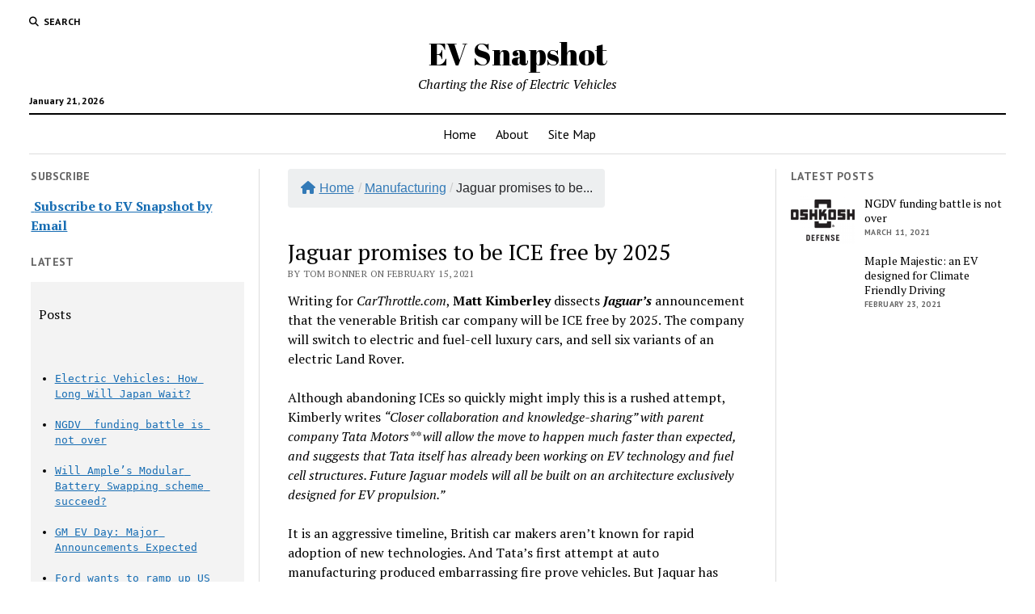

--- FILE ---
content_type: text/html; charset=UTF-8
request_url: https://evsnapshot.com/jaguar-promise-to-be-ice-free-by-2025/
body_size: 13984
content:
<!DOCTYPE html>

<html lang="en-US">

<head>
	<meta name='robots' content='index, follow, max-image-preview:large, max-snippet:-1, max-video-preview:-1' />
<meta charset="UTF-8" />
<meta name="viewport" content="width=device-width, initial-scale=1" />
<meta name="template" content="Mission News 1.58" />

	<!-- This site is optimized with the Yoast SEO plugin v21.9.1 - https://yoast.com/wordpress/plugins/seo/ -->
	<title>Jaguar promises to be ICE free by 2025 - EV Snapshot</title>
	<meta name="description" content="Jaquar has seen the writing on the wall and apparently feels that the switch to EVs and BEVs has to come sooner than later." />
	<link rel="canonical" href="https://evsnapshot.com/jaguar-promise-to-be-ice-free-by-2025/" />
	<meta property="og:locale" content="en_US" />
	<meta property="og:type" content="article" />
	<meta property="og:title" content="Jaguar promises to be ICE free by 2025 - EV Snapshot" />
	<meta property="og:description" content="Jaquar has seen the writing on the wall and apparently feels that the switch to EVs and BEVs has to come sooner than later." />
	<meta property="og:url" content="https://evsnapshot.com/jaguar-promise-to-be-ice-free-by-2025/" />
	<meta property="og:site_name" content="EV Snapshot" />
	<meta property="article:published_time" content="2021-02-15T19:52:15+00:00" />
	<meta property="article:modified_time" content="2021-02-17T17:55:02+00:00" />
	<meta name="author" content="Tom Bonner" />
	<meta name="twitter:card" content="summary_large_image" />
	<meta name="twitter:label1" content="Written by" />
	<meta name="twitter:data1" content="Tom Bonner" />
	<meta name="twitter:label2" content="Est. reading time" />
	<meta name="twitter:data2" content="1 minute" />
	<script type="application/ld+json" class="yoast-schema-graph">{"@context":"https://schema.org","@graph":[{"@type":"Article","@id":"https://evsnapshot.com/jaguar-promise-to-be-ice-free-by-2025/#article","isPartOf":{"@id":"https://evsnapshot.com/jaguar-promise-to-be-ice-free-by-2025/"},"author":{"name":"Tom Bonner","@id":"https://evsnapshot.com/#/schema/person/6cf2d6748d1b039f0fdc5d40b4144fea"},"headline":"Jaguar promises to be ICE free by 2025","datePublished":"2021-02-15T19:52:15+00:00","dateModified":"2021-02-17T17:55:02+00:00","mainEntityOfPage":{"@id":"https://evsnapshot.com/jaguar-promise-to-be-ice-free-by-2025/"},"wordCount":234,"commentCount":0,"publisher":{"@id":"https://evsnapshot.com/#/schema/person/6cf2d6748d1b039f0fdc5d40b4144fea"},"keywords":["Electric Vehicle","Future","ICE free","Jaquar"],"articleSection":["2021","International","Jaquar","Manufacturing"],"inLanguage":"en-US","potentialAction":[{"@type":"CommentAction","name":"Comment","target":["https://evsnapshot.com/jaguar-promise-to-be-ice-free-by-2025/#respond"]}]},{"@type":"WebPage","@id":"https://evsnapshot.com/jaguar-promise-to-be-ice-free-by-2025/","url":"https://evsnapshot.com/jaguar-promise-to-be-ice-free-by-2025/","name":"Jaguar promises to be ICE free by 2025 - EV Snapshot","isPartOf":{"@id":"https://evsnapshot.com/#website"},"datePublished":"2021-02-15T19:52:15+00:00","dateModified":"2021-02-17T17:55:02+00:00","description":"Jaquar has seen the writing on the wall and apparently feels that the switch to EVs and BEVs has to come sooner than later.","breadcrumb":{"@id":"https://evsnapshot.com/jaguar-promise-to-be-ice-free-by-2025/#breadcrumb"},"inLanguage":"en-US","potentialAction":[{"@type":"ReadAction","target":["https://evsnapshot.com/jaguar-promise-to-be-ice-free-by-2025/"]}]},{"@type":"BreadcrumbList","@id":"https://evsnapshot.com/jaguar-promise-to-be-ice-free-by-2025/#breadcrumb","itemListElement":[{"@type":"ListItem","position":1,"name":"Home","item":"https://evsnapshot.com/"},{"@type":"ListItem","position":2,"name":"Jaguar promises to be ICE free by 2025"}]},{"@type":"WebSite","@id":"https://evsnapshot.com/#website","url":"https://evsnapshot.com/","name":"EV Snapshot","description":"Charting the Rise of Electric Vehicles","publisher":{"@id":"https://evsnapshot.com/#/schema/person/6cf2d6748d1b039f0fdc5d40b4144fea"},"potentialAction":[{"@type":"SearchAction","target":{"@type":"EntryPoint","urlTemplate":"https://evsnapshot.com/?s={search_term_string}"},"query-input":"required name=search_term_string"}],"inLanguage":"en-US"},{"@type":["Person","Organization"],"@id":"https://evsnapshot.com/#/schema/person/6cf2d6748d1b039f0fdc5d40b4144fea","name":"Tom Bonner","image":{"@type":"ImageObject","inLanguage":"en-US","@id":"https://evsnapshot.com/#/schema/person/image/","url":"https://secure.gravatar.com/avatar/6b9d2c1c28ae9d03e954c89392cfe5e827d574342c678d82cf3387e449bcc976?s=96&d=mm&r=g","contentUrl":"https://secure.gravatar.com/avatar/6b9d2c1c28ae9d03e954c89392cfe5e827d574342c678d82cf3387e449bcc976?s=96&d=mm&r=g","caption":"Tom Bonner"},"logo":{"@id":"https://evsnapshot.com/#/schema/person/image/"},"sameAs":["https://evsnapshot.com"]}]}</script>
	<!-- / Yoast SEO plugin. -->


<link rel='dns-prefetch' href='//fonts.googleapis.com' />
<link rel="alternate" type="application/rss+xml" title="EV Snapshot &raquo; Feed" href="https://evsnapshot.com/feed/" />
<link rel="alternate" type="application/rss+xml" title="EV Snapshot &raquo; Comments Feed" href="https://evsnapshot.com/comments/feed/" />
<link rel="alternate" type="application/rss+xml" title="EV Snapshot &raquo; Jaguar promises to be ICE free by 2025 Comments Feed" href="https://evsnapshot.com/jaguar-promise-to-be-ice-free-by-2025/feed/" />
<link rel="alternate" title="oEmbed (JSON)" type="application/json+oembed" href="https://evsnapshot.com/wp-json/oembed/1.0/embed?url=https%3A%2F%2Fevsnapshot.com%2Fjaguar-promise-to-be-ice-free-by-2025%2F" />
<link rel="alternate" title="oEmbed (XML)" type="text/xml+oembed" href="https://evsnapshot.com/wp-json/oembed/1.0/embed?url=https%3A%2F%2Fevsnapshot.com%2Fjaguar-promise-to-be-ice-free-by-2025%2F&#038;format=xml" />
<style id='wp-img-auto-sizes-contain-inline-css' type='text/css'>
img:is([sizes=auto i],[sizes^="auto," i]){contain-intrinsic-size:3000px 1500px}
/*# sourceURL=wp-img-auto-sizes-contain-inline-css */
</style>
<style id='wp-emoji-styles-inline-css' type='text/css'>

	img.wp-smiley, img.emoji {
		display: inline !important;
		border: none !important;
		box-shadow: none !important;
		height: 1em !important;
		width: 1em !important;
		margin: 0 0.07em !important;
		vertical-align: -0.1em !important;
		background: none !important;
		padding: 0 !important;
	}
/*# sourceURL=wp-emoji-styles-inline-css */
</style>
<style id='wp-block-library-inline-css' type='text/css'>
:root{--wp-block-synced-color:#7a00df;--wp-block-synced-color--rgb:122,0,223;--wp-bound-block-color:var(--wp-block-synced-color);--wp-editor-canvas-background:#ddd;--wp-admin-theme-color:#007cba;--wp-admin-theme-color--rgb:0,124,186;--wp-admin-theme-color-darker-10:#006ba1;--wp-admin-theme-color-darker-10--rgb:0,107,160.5;--wp-admin-theme-color-darker-20:#005a87;--wp-admin-theme-color-darker-20--rgb:0,90,135;--wp-admin-border-width-focus:2px}@media (min-resolution:192dpi){:root{--wp-admin-border-width-focus:1.5px}}.wp-element-button{cursor:pointer}:root .has-very-light-gray-background-color{background-color:#eee}:root .has-very-dark-gray-background-color{background-color:#313131}:root .has-very-light-gray-color{color:#eee}:root .has-very-dark-gray-color{color:#313131}:root .has-vivid-green-cyan-to-vivid-cyan-blue-gradient-background{background:linear-gradient(135deg,#00d084,#0693e3)}:root .has-purple-crush-gradient-background{background:linear-gradient(135deg,#34e2e4,#4721fb 50%,#ab1dfe)}:root .has-hazy-dawn-gradient-background{background:linear-gradient(135deg,#faaca8,#dad0ec)}:root .has-subdued-olive-gradient-background{background:linear-gradient(135deg,#fafae1,#67a671)}:root .has-atomic-cream-gradient-background{background:linear-gradient(135deg,#fdd79a,#004a59)}:root .has-nightshade-gradient-background{background:linear-gradient(135deg,#330968,#31cdcf)}:root .has-midnight-gradient-background{background:linear-gradient(135deg,#020381,#2874fc)}:root{--wp--preset--font-size--normal:16px;--wp--preset--font-size--huge:42px}.has-regular-font-size{font-size:1em}.has-larger-font-size{font-size:2.625em}.has-normal-font-size{font-size:var(--wp--preset--font-size--normal)}.has-huge-font-size{font-size:var(--wp--preset--font-size--huge)}.has-text-align-center{text-align:center}.has-text-align-left{text-align:left}.has-text-align-right{text-align:right}.has-fit-text{white-space:nowrap!important}#end-resizable-editor-section{display:none}.aligncenter{clear:both}.items-justified-left{justify-content:flex-start}.items-justified-center{justify-content:center}.items-justified-right{justify-content:flex-end}.items-justified-space-between{justify-content:space-between}.screen-reader-text{border:0;clip-path:inset(50%);height:1px;margin:-1px;overflow:hidden;padding:0;position:absolute;width:1px;word-wrap:normal!important}.screen-reader-text:focus{background-color:#ddd;clip-path:none;color:#444;display:block;font-size:1em;height:auto;left:5px;line-height:normal;padding:15px 23px 14px;text-decoration:none;top:5px;width:auto;z-index:100000}html :where(.has-border-color){border-style:solid}html :where([style*=border-top-color]){border-top-style:solid}html :where([style*=border-right-color]){border-right-style:solid}html :where([style*=border-bottom-color]){border-bottom-style:solid}html :where([style*=border-left-color]){border-left-style:solid}html :where([style*=border-width]){border-style:solid}html :where([style*=border-top-width]){border-top-style:solid}html :where([style*=border-right-width]){border-right-style:solid}html :where([style*=border-bottom-width]){border-bottom-style:solid}html :where([style*=border-left-width]){border-left-style:solid}html :where(img[class*=wp-image-]){height:auto;max-width:100%}:where(figure){margin:0 0 1em}html :where(.is-position-sticky){--wp-admin--admin-bar--position-offset:var(--wp-admin--admin-bar--height,0px)}@media screen and (max-width:600px){html :where(.is-position-sticky){--wp-admin--admin-bar--position-offset:0px}}

/*# sourceURL=wp-block-library-inline-css */
</style><style id='global-styles-inline-css' type='text/css'>
:root{--wp--preset--aspect-ratio--square: 1;--wp--preset--aspect-ratio--4-3: 4/3;--wp--preset--aspect-ratio--3-4: 3/4;--wp--preset--aspect-ratio--3-2: 3/2;--wp--preset--aspect-ratio--2-3: 2/3;--wp--preset--aspect-ratio--16-9: 16/9;--wp--preset--aspect-ratio--9-16: 9/16;--wp--preset--color--black: #000000;--wp--preset--color--cyan-bluish-gray: #abb8c3;--wp--preset--color--white: #ffffff;--wp--preset--color--pale-pink: #f78da7;--wp--preset--color--vivid-red: #cf2e2e;--wp--preset--color--luminous-vivid-orange: #ff6900;--wp--preset--color--luminous-vivid-amber: #fcb900;--wp--preset--color--light-green-cyan: #7bdcb5;--wp--preset--color--vivid-green-cyan: #00d084;--wp--preset--color--pale-cyan-blue: #8ed1fc;--wp--preset--color--vivid-cyan-blue: #0693e3;--wp--preset--color--vivid-purple: #9b51e0;--wp--preset--gradient--vivid-cyan-blue-to-vivid-purple: linear-gradient(135deg,rgb(6,147,227) 0%,rgb(155,81,224) 100%);--wp--preset--gradient--light-green-cyan-to-vivid-green-cyan: linear-gradient(135deg,rgb(122,220,180) 0%,rgb(0,208,130) 100%);--wp--preset--gradient--luminous-vivid-amber-to-luminous-vivid-orange: linear-gradient(135deg,rgb(252,185,0) 0%,rgb(255,105,0) 100%);--wp--preset--gradient--luminous-vivid-orange-to-vivid-red: linear-gradient(135deg,rgb(255,105,0) 0%,rgb(207,46,46) 100%);--wp--preset--gradient--very-light-gray-to-cyan-bluish-gray: linear-gradient(135deg,rgb(238,238,238) 0%,rgb(169,184,195) 100%);--wp--preset--gradient--cool-to-warm-spectrum: linear-gradient(135deg,rgb(74,234,220) 0%,rgb(151,120,209) 20%,rgb(207,42,186) 40%,rgb(238,44,130) 60%,rgb(251,105,98) 80%,rgb(254,248,76) 100%);--wp--preset--gradient--blush-light-purple: linear-gradient(135deg,rgb(255,206,236) 0%,rgb(152,150,240) 100%);--wp--preset--gradient--blush-bordeaux: linear-gradient(135deg,rgb(254,205,165) 0%,rgb(254,45,45) 50%,rgb(107,0,62) 100%);--wp--preset--gradient--luminous-dusk: linear-gradient(135deg,rgb(255,203,112) 0%,rgb(199,81,192) 50%,rgb(65,88,208) 100%);--wp--preset--gradient--pale-ocean: linear-gradient(135deg,rgb(255,245,203) 0%,rgb(182,227,212) 50%,rgb(51,167,181) 100%);--wp--preset--gradient--electric-grass: linear-gradient(135deg,rgb(202,248,128) 0%,rgb(113,206,126) 100%);--wp--preset--gradient--midnight: linear-gradient(135deg,rgb(2,3,129) 0%,rgb(40,116,252) 100%);--wp--preset--font-size--small: 12px;--wp--preset--font-size--medium: 20px;--wp--preset--font-size--large: 21px;--wp--preset--font-size--x-large: 42px;--wp--preset--font-size--regular: 16px;--wp--preset--font-size--larger: 28px;--wp--preset--spacing--20: 0.44rem;--wp--preset--spacing--30: 0.67rem;--wp--preset--spacing--40: 1rem;--wp--preset--spacing--50: 1.5rem;--wp--preset--spacing--60: 2.25rem;--wp--preset--spacing--70: 3.38rem;--wp--preset--spacing--80: 5.06rem;--wp--preset--shadow--natural: 6px 6px 9px rgba(0, 0, 0, 0.2);--wp--preset--shadow--deep: 12px 12px 50px rgba(0, 0, 0, 0.4);--wp--preset--shadow--sharp: 6px 6px 0px rgba(0, 0, 0, 0.2);--wp--preset--shadow--outlined: 6px 6px 0px -3px rgb(255, 255, 255), 6px 6px rgb(0, 0, 0);--wp--preset--shadow--crisp: 6px 6px 0px rgb(0, 0, 0);}:where(.is-layout-flex){gap: 0.5em;}:where(.is-layout-grid){gap: 0.5em;}body .is-layout-flex{display: flex;}.is-layout-flex{flex-wrap: wrap;align-items: center;}.is-layout-flex > :is(*, div){margin: 0;}body .is-layout-grid{display: grid;}.is-layout-grid > :is(*, div){margin: 0;}:where(.wp-block-columns.is-layout-flex){gap: 2em;}:where(.wp-block-columns.is-layout-grid){gap: 2em;}:where(.wp-block-post-template.is-layout-flex){gap: 1.25em;}:where(.wp-block-post-template.is-layout-grid){gap: 1.25em;}.has-black-color{color: var(--wp--preset--color--black) !important;}.has-cyan-bluish-gray-color{color: var(--wp--preset--color--cyan-bluish-gray) !important;}.has-white-color{color: var(--wp--preset--color--white) !important;}.has-pale-pink-color{color: var(--wp--preset--color--pale-pink) !important;}.has-vivid-red-color{color: var(--wp--preset--color--vivid-red) !important;}.has-luminous-vivid-orange-color{color: var(--wp--preset--color--luminous-vivid-orange) !important;}.has-luminous-vivid-amber-color{color: var(--wp--preset--color--luminous-vivid-amber) !important;}.has-light-green-cyan-color{color: var(--wp--preset--color--light-green-cyan) !important;}.has-vivid-green-cyan-color{color: var(--wp--preset--color--vivid-green-cyan) !important;}.has-pale-cyan-blue-color{color: var(--wp--preset--color--pale-cyan-blue) !important;}.has-vivid-cyan-blue-color{color: var(--wp--preset--color--vivid-cyan-blue) !important;}.has-vivid-purple-color{color: var(--wp--preset--color--vivid-purple) !important;}.has-black-background-color{background-color: var(--wp--preset--color--black) !important;}.has-cyan-bluish-gray-background-color{background-color: var(--wp--preset--color--cyan-bluish-gray) !important;}.has-white-background-color{background-color: var(--wp--preset--color--white) !important;}.has-pale-pink-background-color{background-color: var(--wp--preset--color--pale-pink) !important;}.has-vivid-red-background-color{background-color: var(--wp--preset--color--vivid-red) !important;}.has-luminous-vivid-orange-background-color{background-color: var(--wp--preset--color--luminous-vivid-orange) !important;}.has-luminous-vivid-amber-background-color{background-color: var(--wp--preset--color--luminous-vivid-amber) !important;}.has-light-green-cyan-background-color{background-color: var(--wp--preset--color--light-green-cyan) !important;}.has-vivid-green-cyan-background-color{background-color: var(--wp--preset--color--vivid-green-cyan) !important;}.has-pale-cyan-blue-background-color{background-color: var(--wp--preset--color--pale-cyan-blue) !important;}.has-vivid-cyan-blue-background-color{background-color: var(--wp--preset--color--vivid-cyan-blue) !important;}.has-vivid-purple-background-color{background-color: var(--wp--preset--color--vivid-purple) !important;}.has-black-border-color{border-color: var(--wp--preset--color--black) !important;}.has-cyan-bluish-gray-border-color{border-color: var(--wp--preset--color--cyan-bluish-gray) !important;}.has-white-border-color{border-color: var(--wp--preset--color--white) !important;}.has-pale-pink-border-color{border-color: var(--wp--preset--color--pale-pink) !important;}.has-vivid-red-border-color{border-color: var(--wp--preset--color--vivid-red) !important;}.has-luminous-vivid-orange-border-color{border-color: var(--wp--preset--color--luminous-vivid-orange) !important;}.has-luminous-vivid-amber-border-color{border-color: var(--wp--preset--color--luminous-vivid-amber) !important;}.has-light-green-cyan-border-color{border-color: var(--wp--preset--color--light-green-cyan) !important;}.has-vivid-green-cyan-border-color{border-color: var(--wp--preset--color--vivid-green-cyan) !important;}.has-pale-cyan-blue-border-color{border-color: var(--wp--preset--color--pale-cyan-blue) !important;}.has-vivid-cyan-blue-border-color{border-color: var(--wp--preset--color--vivid-cyan-blue) !important;}.has-vivid-purple-border-color{border-color: var(--wp--preset--color--vivid-purple) !important;}.has-vivid-cyan-blue-to-vivid-purple-gradient-background{background: var(--wp--preset--gradient--vivid-cyan-blue-to-vivid-purple) !important;}.has-light-green-cyan-to-vivid-green-cyan-gradient-background{background: var(--wp--preset--gradient--light-green-cyan-to-vivid-green-cyan) !important;}.has-luminous-vivid-amber-to-luminous-vivid-orange-gradient-background{background: var(--wp--preset--gradient--luminous-vivid-amber-to-luminous-vivid-orange) !important;}.has-luminous-vivid-orange-to-vivid-red-gradient-background{background: var(--wp--preset--gradient--luminous-vivid-orange-to-vivid-red) !important;}.has-very-light-gray-to-cyan-bluish-gray-gradient-background{background: var(--wp--preset--gradient--very-light-gray-to-cyan-bluish-gray) !important;}.has-cool-to-warm-spectrum-gradient-background{background: var(--wp--preset--gradient--cool-to-warm-spectrum) !important;}.has-blush-light-purple-gradient-background{background: var(--wp--preset--gradient--blush-light-purple) !important;}.has-blush-bordeaux-gradient-background{background: var(--wp--preset--gradient--blush-bordeaux) !important;}.has-luminous-dusk-gradient-background{background: var(--wp--preset--gradient--luminous-dusk) !important;}.has-pale-ocean-gradient-background{background: var(--wp--preset--gradient--pale-ocean) !important;}.has-electric-grass-gradient-background{background: var(--wp--preset--gradient--electric-grass) !important;}.has-midnight-gradient-background{background: var(--wp--preset--gradient--midnight) !important;}.has-small-font-size{font-size: var(--wp--preset--font-size--small) !important;}.has-medium-font-size{font-size: var(--wp--preset--font-size--medium) !important;}.has-large-font-size{font-size: var(--wp--preset--font-size--large) !important;}.has-x-large-font-size{font-size: var(--wp--preset--font-size--x-large) !important;}
/*# sourceURL=global-styles-inline-css */
</style>

<style id='classic-theme-styles-inline-css' type='text/css'>
/*! This file is auto-generated */
.wp-block-button__link{color:#fff;background-color:#32373c;border-radius:9999px;box-shadow:none;text-decoration:none;padding:calc(.667em + 2px) calc(1.333em + 2px);font-size:1.125em}.wp-block-file__button{background:#32373c;color:#fff;text-decoration:none}
/*# sourceURL=/wp-includes/css/classic-themes.min.css */
</style>
<link rel='stylesheet' id='flexy-breadcrumb-css' href='https://evsnapshot.com/wp-content/plugins/flexy-breadcrumb/public/css/flexy-breadcrumb-public.css?ver=1.2.1' type='text/css' media='all' />
<link rel='stylesheet' id='flexy-breadcrumb-font-awesome-css' href='https://evsnapshot.com/wp-content/plugins/flexy-breadcrumb/public/css/font-awesome.min.css?ver=4.7.0' type='text/css' media='all' />
<link rel='stylesheet' id='wp-next-post-navi-style-css' href='https://evsnapshot.com/wp-content/plugins/wp-next-post-navi/style.css?ver=7325c09aa267ffaeb77d6f9e2259005c' type='text/css' media='all' />
<link rel='stylesheet' id='ct-mission-news-google-fonts-css' href='//fonts.googleapis.com/css?family=Abril+Fatface%7CPT+Sans%3A400%2C700%7CPT+Serif%3A400%2C400i%2C700%2C700i&#038;subset=latin%2Clatin-ext&#038;display=swap&#038;ver=6.9' type='text/css' media='all' />
<link rel='stylesheet' id='ct-mission-news-font-awesome-css' href='https://evsnapshot.com/wp-content/themes/mission-news/assets/font-awesome/css/all.min.css?ver=7325c09aa267ffaeb77d6f9e2259005c' type='text/css' media='all' />
<link rel='stylesheet' id='ct-mission-news-style-css' href='https://evsnapshot.com/wp-content/themes/mission-news/style.css?ver=7325c09aa267ffaeb77d6f9e2259005c' type='text/css' media='all' />
<script type="text/javascript" src="https://evsnapshot.com/wp-includes/js/jquery/jquery.min.js?ver=3.7.1" id="jquery-core-js"></script>
<script type="text/javascript" src="https://evsnapshot.com/wp-includes/js/jquery/jquery-migrate.min.js?ver=3.4.1" id="jquery-migrate-js"></script>
<link rel="https://api.w.org/" href="https://evsnapshot.com/wp-json/" /><link rel="alternate" title="JSON" type="application/json" href="https://evsnapshot.com/wp-json/wp/v2/posts/86" /><link rel="EditURI" type="application/rsd+xml" title="RSD" href="https://evsnapshot.com/xmlrpc.php?rsd" />

            <style type="text/css">              
                
                /* Background color */
                .fbc-page .fbc-wrap .fbc-items {
                    background-color: #edeff0;
                }
                /* Items font size */
                .fbc-page .fbc-wrap .fbc-items li {
                    font-size: 16px;
                }
                
                /* Items' link color */
                .fbc-page .fbc-wrap .fbc-items li a {
                    color: #337ab7;                    
                }
                
                /* Seprator color */
                .fbc-page .fbc-wrap .fbc-items li .fbc-separator {
                    color: #cccccc;
                }
                
                /* Active item & end-text color */
                .fbc-page .fbc-wrap .fbc-items li.active span,
                .fbc-page .fbc-wrap .fbc-items li .fbc-end-text {
                    color: #27272a;
                    font-size: 16px;
                }
            </style>

            <meta name="generator" content="Site Kit by Google 1.118.0" />		<script type="text/javascript">
			var _statcounter = _statcounter || [];
			_statcounter.push({"tags": {"author": "Tom Bonner"}});
		</script>
		<style type="text/css">
					.wp-next-post-navi a{
					text-decoration: none;
font:bold 14px sans-serif, arial;
color: #666;
					}
				 </style><style type="text/css">.recentcomments a{display:inline !important;padding:0 !important;margin:0 !important;}</style></head>

<body data-rsssl=1 id="mission-news" class="wp-singular post-template-default single single-post postid-86 single-format-standard wp-theme-mission-news">
<a class="skip-content" href="#main">Press &quot;Enter&quot; to skip to content</a>
<div id="overflow-container" class="overflow-container">
	<div id="max-width" class="max-width">
							<header class="site-header" id="site-header" role="banner">
				<div class="top-nav">
					<button id="search-toggle" class="search-toggle"><i class="fas fa-search"></i><span>Search</span></button>
<div id="search-form-popup" class="search-form-popup">
	<div class="inner">
		<div class="title">Search EV Snapshot</div>
		<div class='search-form-container'>
    <form role="search" method="get" class="search-form" action="https://evsnapshot.com">
        <input id="search-field" type="search" class="search-field" value="" name="s"
               title="Search" placeholder=" Search for..." />
        <input type="submit" class="search-submit" value='Search'/>
    </form>
</div>		<a id="close-search" class="close" href="#"><svg xmlns="http://www.w3.org/2000/svg" width="20" height="20" viewBox="0 0 20 20" version="1.1"><g stroke="none" stroke-width="1" fill="none" fill-rule="evenodd"><g transform="translate(-17.000000, -12.000000)" fill="#000000"><g transform="translate(17.000000, 12.000000)"><rect transform="translate(10.000000, 10.000000) rotate(45.000000) translate(-10.000000, -10.000000) " x="9" y="-2" width="2" height="24"/><rect transform="translate(10.000000, 10.000000) rotate(-45.000000) translate(-10.000000, -10.000000) " x="9" y="-2" width="2" height="24"/></g></g></g></svg></a>
	</div>
</div>
					<div id="menu-secondary-container" class="menu-secondary-container">
						<div id="menu-secondary" class="menu-container menu-secondary" role="navigation">
	</div>
					</div>
									</div>
				<div id="title-container" class="title-container"><div class='site-title has-date'><a href='https://evsnapshot.com'>EV Snapshot</a></div><p class="date">January 21, 2026</p><p class="tagline">Charting the Rise of Electric Vehicles</p>				</div>
				<button id="toggle-navigation" class="toggle-navigation" name="toggle-navigation" aria-expanded="false">
					<span class="screen-reader-text">open menu</span>
					<svg xmlns="http://www.w3.org/2000/svg" width="24" height="18" viewBox="0 0 24 18" version="1.1"><g stroke="none" stroke-width="1" fill="none" fill-rule="evenodd"><g transform="translate(-272.000000, -21.000000)" fill="#000000"><g transform="translate(266.000000, 12.000000)"><g transform="translate(6.000000, 9.000000)"><rect class="top-bar" x="0" y="0" width="24" height="2"/><rect class="middle-bar" x="0" y="8" width="24" height="2"/><rect class="bottom-bar" x="0" y="16" width="24" height="2"/></g></g></g></g></svg>				</button>
				<div id="menu-primary-container" class="menu-primary-container tier-1">
					<div class="dropdown-navigation"><a id="back-button" class="back-button" href="#"><i class="fas fa-angle-left"></i> Back</a><span class="label"></span></div>
<div id="menu-primary" class="menu-container menu-primary" role="navigation">
    <nav class="menu"><ul id="menu-primary-items" class="menu-primary-items"><li id="menu-item-8" class="menu-item menu-item-type-custom menu-item-object-custom menu-item-home menu-item-8"><a href="https://evsnapshot.com">Home</a></li>
<li id="menu-item-250" class="menu-item menu-item-type-post_type menu-item-object-page menu-item-250"><a href="https://evsnapshot.com/about-tom-bonner/">About</a></li>
<li id="menu-item-93" class="menu-item menu-item-type-post_type menu-item-object-page menu-item-93"><a href="https://evsnapshot.com/site-map/">Site Map</a></li>
</ul></nav></div>
				</div>
			</header>
								<div class="content-container">
						<div class="layout-container">
				    <aside class="sidebar sidebar-left" id="sidebar-left" role="complementary">
        <div class="inner">
            <section id="custom_html-4" class="widget_text widget widget_custom_html"><h2 class="widget-title">Subscribe</h2><div class="textwidget custom-html-widget"><a href="http://feeds.feedburner.com/EvSnapshot" title="Subscribe to my feed" rel="alternate" type="application/rss+xml"><img src="//feedburner.google.com/fb/images/pub/feed-icon32x32.png" alt="" style="border:0"/></a><a href="http://feeds.feedburner.com/EvSnapshot" title="Subscribe to my feed" rel="alternate" 

<br />
<a href="https://feedburner.google.com/fb/a/mailverify?uri=EvSnapshot&amp;loc=en_US"><b>Subscribe to EV Snapshot by Email</b></a></div></section><section id="text-4" class="widget widget_text"><h2 class="widget-title">Latest</h2>			<div class="textwidget"><pre><code><div class="site-tree-list-container">
<h3 id="site-tree-post-list-title" class="site-tree-list-title ">Posts</h3>
<ul id="site-tree-post-list" class="site-tree-list">
<li><a href="https://evsnapshot.com/electric-vehicles-how-long-will-japan-wait/">Electric Vehicles: How Long Will Japan Wait?</a></li>
<li><a href="https://evsnapshot.com/ngdv-funding-battle-is-not-over/">NGDV  funding battle is not over</a></li>
<li><a href="https://evsnapshot.com/will-amples-modular-battery-swapping-scheme-succeed/">Will Ample&#8217;s Modular Battery Swapping scheme succeed?</a></li>
<li><a href="https://evsnapshot.com/gm-ev-day-major-announcements-expected/">GM EV Day: Major Announcements Expected</a></li>
<li><a href="https://evsnapshot.com/ford-wants-to-ramp-up-us-battery-production/">Ford wants to ramp up US battery production</a></li>
<li><a href="https://evsnapshot.com/ev-conversions/">EV Conversions: Where do you put the battery?</a></li>
<li><a href="https://evsnapshot.com/usps-ngdv/">USPS has a plan to turn ICE vehicles into EVs</a></li>
<li><a href="https://evsnapshot.com/john-gruber-and-christina-warren-talk-apple-car/">John Gruber and  Christina Warren talk Apple Car</a></li>
<li><a href="https://evsnapshot.com/maple-majestic-an-ev-designed-for-climate-friendly-driving/">Maple Majestic: an EV designed for Climate Friendly Driving</a></li>
<li><a href="https://evsnapshot.com/shell-ready-to-add-500000-charging-points-by-2025/">Shell ready to add 500,000 Charging Points by 2025</a></li>
<li><a href="https://evsnapshot.com/national-battery-day-worth-celebrating/">National Battery Day: Worth Celebrating</a></li>
<li><a href="https://evsnapshot.com/icct-says-used-evs-will-sell-for-the-same-as-ices-in-ten-years/">ICCT says used EVs will sell for the same as ICEs in ten years</a></li>
<li><a href="https://evsnapshot.com/truspin-publishes-report/">TruSpin reports on new Battery Technology</a></li>
<li><a href="https://evsnapshot.com/are-evs-a-liability-in-a-natural-disaster/">Are EVs a liability in a natural disaster?</a></li>
<li><a href="https://evsnapshot.com/how-important-is-ev-range/">How important is EV Range?</a></li>
<li><a href="https://evsnapshot.com/jaguar-promise-to-be-ice-free-by-2025/">Jaguar promises to be ICE free by 2025</a></li>
<li><a href="https://evsnapshot.com/rivian-rumored-to-be-eying-europe-locations/">Rivian rumored to be eying Europe Locations</a></li>
<li><a href="https://evsnapshot.com/exploring-a-diy-c5-corvette-ev-conversion/">DIY Corvette EV Conversion step by step</a></li>
<li><a href="https://evsnapshot.com/alpha-motors-launches-new-electric-jax-all-terrain-vehicle/">Alpha Motors launches new electric JAX All-Terrain vehicle</a></li>
<li><a href="https://evsnapshot.com/ford-teases-with-new-mustang-mach-e-vs-everything-videos/">Ford teases with new Mustang Mach-E vs Everything Videos</a></li>
<li><a href="https://evsnapshot.com/electric-lotus-evija-hypercar-wins-product-design-of-the-year/">Electric Lotus Evija hypercar wins Product Design of the Year</a></li>
<li><a href="https://evsnapshot.com/flywheels-aid-in-fast-ev-charging/">Flywheels aid in fast EV charging</a></li>
<li><a href="https://evsnapshot.com/emergency-responders-require-ev-training/">Emergency Responders require EV training</a></li>
<li><a href="https://evsnapshot.com/leh-keen-sets-a-new-indoor-speed-record-of-102mph/">Leh Keen sets a new indoor speed record of 102mph</a></li>
<li><a href="https://evsnapshot.com/do-statistics-point-to-a-limited-future-for-evs/">Do statistics point to a limited future for EVs?</a></li>
<li><a href="https://evsnapshot.com/no_way_norway/">GM&#8217;s EV promo: One of the best 2021 Super Bowl ad spots</a></li>
</ul>
</div>
</code></pre>
</div>
		</section>        </div>
    </aside>
				<section id="main" class="main" role="main">
						<aside id="above-main" class="widget-area widget-area-above-main active-1"  role="complementary">
		<section id="text-5" class="widget widget_text">			<div class="textwidget">			<!-- Flexy Breadcrumb -->
			<div class="fbc fbc-page">

				<!-- Breadcrumb wrapper -->
				<div class="fbc-wrap">

					<!-- Ordered list-->
					<ol class="fbc-items" itemscope itemtype="https://schema.org/BreadcrumbList">
						            <li itemprop="itemListElement" itemscope itemtype="https://schema.org/ListItem">
                <span itemprop="name">
                    <!-- Home Link -->
                    <a itemprop="item" href="https://evsnapshot.com">
                    
                                                    <i class="fa fa-home" aria-hidden="true"></i>Home                    </a>
                </span>
                <meta itemprop="position" content="1" /><!-- Meta Position-->
             </li><li><span class="fbc-separator">/</span></li><li itemprop="itemListElement" itemscope="" itemtype="https://schema.org/ListItem"><span itemprop="name" title="Category Name"><a itemprop="item" id="48" href="https://evsnapshot.com/category/manufacturing/" title="Manufacturing">Manufacturing</a></span><meta itemprop="position" content="2" /></li><li><span class="fbc-separator">/</span></li><li class="active" itemprop="itemListElement" itemscope itemtype="https://schema.org/ListItem"><span itemprop="name" title="Jaguar promises to be ICE free by 2025">Jaguar promises to be...</span><meta itemprop="position" content="3" /></li>					</ol>
					<div class="clearfix"></div>
				</div>
			</div>
			
<p><?php previous_post_link(); ?>    <?php next_post_link(); ?></p>
</div>
		</section>	</aside>

<div id="loop-container" class="loop-container">
    <div class="post-86 post type-post status-publish format-standard hentry category-3 category-international category-jaquar category-manufacturing tag-electric-vehicle tag-future tag-ice-free tag-jaquar entry">
		<article>
				<div class='post-header'>
			<h1 class='post-title'>Jaguar promises to be ICE free by 2025</h1>
			<div class="post-byline">By Tom Bonner on February 15, 2021</div>		</div>
				<div class="post-content">
					<p>Writing for <em>CarThrottle.com</em>, <strong>Matt Kimberley</strong> dissects <strong><em>Jaguar&#8217;s</em></strong> announcement that the venerable British car company will be ICE free by 2025. The company will switch to electric and fuel-cell luxury cars, and sell six variants of an electric Land Rover.  </p>
<p>Although abandoning ICEs so quickly might imply this is a rushed attempt, Kimberly writes <em>“Closer collaboration and knowledge-sharing” with parent company Tata Motors** will allow the move to happen much faster than expected, and suggests that Tata itself has already been working on EV technology and fuel cell structures. Future Jaguar models will all be built on an architecture exclusively designed for EV propulsion.&#8221;</em></p>
<p>It is an aggressive timeline, British car makers aren&#8217;t known for rapid adoption of new technologies. And Tata&#8217;s first attempt at auto manufacturing produced embarrassing fire prove vehicles. But Jaquar has seen the writing on the wall and apparently feels that the switch to EVs and BEVs has to come sooner than later. </p>
<p>The good news is Jaguar will not close any major facilities, the company intends to use all three of its current manufacturing locations to produce the new vehicles.</p>
<p>You can read Kimberly&#8217;s full article at the <strong><a href="https://www.carthrottle.com/post/no-more-supercharged-v8s-jaguar-set-for-2025-all-electric-rebirth/" rel="noopener" target="_blank">Car Throttle</a></strong> website.</p>
<p><em>** Full disclosure, I worked for TCS, a division of Tata Corporation in the past. I was in the IT division and had nothing to do with Tata Motors.</em></p>
<div class="wp-next-post-navi">
									   <div class="wp-next-post-navi-pre">
									   <a href="https://evsnapshot.com/rivian-rumored-to-be-eying-europe-locations/" title="Rivian rumored to be eying Europe Locations"><button style="background-color: #4CAF50; border-radius:0px; border: 2px solid #4CAF50;" class="button button1"><font color="">Previous Post</font></button></a>
									   </div>
									   <div class="wp-next-post-navi-next">
									   <a href="https://evsnapshot.com/how-important-is-ev-range/" title="How important is EV Range?"><button style="background-color: #008CBA; border-radius:0px; border: 2px solid #008CBA;" class="button button2"><font color="">Next Post</font></button></a>
									   </div>
									</div>
								
								
								
								    								</div>
		<div class="post-meta">
			<p class="post-categories"><span>Published in</span> <a href="https://evsnapshot.com/category/2021/" title="View all posts in 2021">2021</a>, <a href="https://evsnapshot.com/category/international/" title="View all posts in International">International</a>, <a href="https://evsnapshot.com/category/jaquar/" title="View all posts in Jaquar">Jaquar</a> and <a href="https://evsnapshot.com/category/manufacturing/" title="View all posts in Manufacturing">Manufacturing</a></p>			<div class="post-tags"><ul><li><a href="https://evsnapshot.com/tag/electric-vehicle/" title="View all posts tagged Electric Vehicle">Electric Vehicle</a></li><li><a href="https://evsnapshot.com/tag/future/" title="View all posts tagged Future">Future</a></li><li><a href="https://evsnapshot.com/tag/ice-free/" title="View all posts tagged ICE free">ICE free</a></li><li><a href="https://evsnapshot.com/tag/jaquar/" title="View all posts tagged Jaquar">Jaquar</a></li></ul></div>						<div class="post-author">
		<div class="avatar-container">
		<img alt='Tom Bonner' src='https://secure.gravatar.com/avatar/6b9d2c1c28ae9d03e954c89392cfe5e827d574342c678d82cf3387e449bcc976?s=78&#038;d=mm&#038;r=g' srcset='https://secure.gravatar.com/avatar/6b9d2c1c28ae9d03e954c89392cfe5e827d574342c678d82cf3387e449bcc976?s=156&#038;d=mm&#038;r=g 2x' class='avatar avatar-78 photo' height='78' width='78' decoding='async'/>	</div>
		<div>
		<div class="author">Tom Bonner</div>
		<p></p>
			</div>
</div>		</div>
		<div class="more-from-category">
	<div class="category-container"><div class="top"><span class="section-title">More from <span>2021</span></span><a class="category-link" href="https://evsnapshot.com/category/2021/">More posts in 2021 &raquo;</a></div><ul><li><a href="https://evsnapshot.com/gm-ev-day-major-announcements-expected/" class="title">GM EV Day: Major Announcements Expected</a></li><li><a href="https://evsnapshot.com/ford-wants-to-ramp-up-us-battery-production/" class="title">Ford wants to ramp up US battery production</a></li><li><a href="https://evsnapshot.com/usps-ngdv/" class="title">USPS has a plan to turn ICE vehicles into EVs</a></li><li><a href="https://evsnapshot.com/john-gruber-and-christina-warren-talk-apple-car/" class="title">John Gruber and  Christina Warren talk Apple Car</a></li><li><a href="https://evsnapshot.com/shell-ready-to-add-500000-charging-points-by-2025/" class="title">Shell ready to add 500,000 Charging Points by 2025</a></li></ul></div><div class="category-container"><div class="top"><span class="section-title">More from <span>International</span></span><a class="category-link" href="https://evsnapshot.com/category/international/">More posts in International &raquo;</a></div><ul><li><a href="https://evsnapshot.com/rivian-rumored-to-be-eying-europe-locations/" class="title">Rivian rumored to be eying Europe Locations</a></li><li><a href="https://evsnapshot.com/flywheels-aid-in-fast-ev-charging/" class="title">Flywheels aid in fast EV charging</a></li></ul></div><div class="category-container"><div class="top"><span class="section-title">More from <span>Manufacturing</span></span><a class="category-link" href="https://evsnapshot.com/category/manufacturing/">More posts in Manufacturing &raquo;</a></div><ul><li><div class="featured-image"><a href="https://evsnapshot.com/electric-vehicles-how-long-will-japan-wait/">Electric Vehicles: How Long Will Japan Wait?<img width="279" height="300" src="https://evsnapshot.com/wp-content/uploads/2021/03/JA-map-279x300.jpg" class="attachment-medium size-medium wp-post-image" alt="Is Japan ignoring Electrical Vehicles?" decoding="async" fetchpriority="high" srcset="https://evsnapshot.com/wp-content/uploads/2021/03/JA-map-279x300.jpg 279w, https://evsnapshot.com/wp-content/uploads/2021/03/JA-map-768x825.jpg 768w, https://evsnapshot.com/wp-content/uploads/2021/03/JA-map.jpg 800w" sizes="(max-width: 279px) 100vw, 279px" /></a></div><a href="https://evsnapshot.com/electric-vehicles-how-long-will-japan-wait/" class="title">Electric Vehicles: How Long Will Japan Wait?</a></li><li><a href="https://evsnapshot.com/rivian-rumored-to-be-eying-europe-locations/" class="title">Rivian rumored to be eying Europe Locations</a></li></ul></div></div>	</article>
	    <section id="comments" class="comments">
        <div class="comments-number">
            <h2>
                Be First to Comment            </h2>
        </div>
        <ol class="comment-list">
                    </ol>
                	<div id="respond" class="comment-respond">
		<h3 id="reply-title" class="comment-reply-title">Leave a Reply <small><a rel="nofollow" id="cancel-comment-reply-link" href="/jaguar-promise-to-be-ice-free-by-2025/#respond" style="display:none;">Cancel reply</a></small></h3><form action="https://evsnapshot.com/wp-comments-post.php" method="post" id="commentform" class="comment-form"><p class="comment-notes"><span id="email-notes">Your email address will not be published.</span> <span class="required-field-message">Required fields are marked <span class="required">*</span></span></p><p class="comment-form-comment">
	            <label for="comment">Comment</label>
	            <textarea required id="comment" name="comment" cols="45" rows="8" aria-required="true"></textarea>
	        </p><p class="comment-form-author">
	            <label for="author">Name*</label>
	            <input id="author" name="author" type="text" placeholder="Jane Doe" value="" size="30" aria-required=true />
	        </p>
<p class="comment-form-email">
	            <label for="email">Email*</label>
	            <input id="email" name="email" type="email" placeholder="name@email.com" value="" size="30" aria-required=true />
	        </p>
<p class="comment-form-url">
	            <label for="url">Website</label>
	            <input id="url" name="url" type="url" placeholder="http://google.com" value="" size="30" />
	            </p>
<p class="comment-form-cookies-consent"><input id="wp-comment-cookies-consent" name="wp-comment-cookies-consent" type="checkbox" value="yes" /> <label for="wp-comment-cookies-consent">Save my name, email, and website in this browser for the next time I comment.</label></p>
<p class="form-submit"><input name="submit" type="submit" id="submit" class="submit" value="Post Comment" /> <input type='hidden' name='comment_post_ID' value='86' id='comment_post_ID' />
<input type='hidden' name='comment_parent' id='comment_parent' value='0' />
</p><p style="display: none !important;" class="akismet-fields-container" data-prefix="ak_"><label>&#916;<textarea name="ak_hp_textarea" cols="45" rows="8" maxlength="100"></textarea></label><input type="hidden" id="ak_js_1" name="ak_js" value="43"/><script>document.getElementById( "ak_js_1" ).setAttribute( "value", ( new Date() ).getTime() );</script></p></form>	</div><!-- #respond -->
	    </section>
    </div></div>

</section> <!-- .main -->
	<aside class="sidebar sidebar-right" id="sidebar-right" role="complementary">
		<div class="inner">
			<section id="ct_mission_news_post_list-2" class="widget widget_ct_mission_news_post_list"><div class="style-2"><h2 class="widget-title">Latest Posts</h2><ul><li class="post-item has-image"><div class="top"><div class="featured-image"><a href="https://evsnapshot.com/ngdv-funding-battle-is-not-over/">NGDV  funding battle is not over<img width="300" height="198" src="https://evsnapshot.com/wp-content/uploads/2021/03/OshkoshBU-Black_Defense-1c_Flat_LR-300x198.png" class="attachment-medium size-medium wp-post-image" alt="Oshkosh Defense" decoding="async" loading="lazy" srcset="https://evsnapshot.com/wp-content/uploads/2021/03/OshkoshBU-Black_Defense-1c_Flat_LR-300x198.png 300w, https://evsnapshot.com/wp-content/uploads/2021/03/OshkoshBU-Black_Defense-1c_Flat_LR.png 350w" sizes="auto, (max-width: 300px) 100vw, 300px" /></a></div><div class="top-inner"><a href="https://evsnapshot.com/ngdv-funding-battle-is-not-over/" class="title">NGDV  funding battle is not over</a><div class="post-byline">March 11, 2021</div></div></div></li><li class="post-item has-image"><div class="top"><div class="featured-image"><a href="https://evsnapshot.com/maple-majestic-an-ev-designed-for-climate-friendly-driving/">Maple Majestic: an EV designed for Climate Friendly Driving</a></div><div class="top-inner"><a href="https://evsnapshot.com/maple-majestic-an-ev-designed-for-climate-friendly-driving/" class="title">Maple Majestic: an EV designed for Climate Friendly Driving</a><div class="post-byline">February 23, 2021</div></div></div></li></ul></div></section>		</div>
	</aside>
</div><!-- layout-container -->
</div><!-- content-container -->

    <footer id="site-footer" class="site-footer" role="contentinfo">
                <div class="footer-title-container">
            <div class='site-title has-date'><a href='https://evsnapshot.com'>EV Snapshot</a></div>            <p class="footer-tagline">Charting the Rise of Electric Vehicles</p>                    </div>
        <div id="menu-footer-container" class="menu-footer-container">
            <div id="menu-footer" class="menu-container menu-footer" role="navigation">
	</div>
        </div>
        	<aside id="site-footer-widgets" class="widget-area widget-area-site-footer active-2" role="complementary">
		<section id="nav_menu-2" class="widget widget_nav_menu"><div class="menu-main-menu-container"><ul id="menu-main-menu" class="menu"><li class="menu-item menu-item-type-custom menu-item-object-custom menu-item-home menu-item-8"><a href="https://evsnapshot.com">Home</a></li>
<li class="menu-item menu-item-type-post_type menu-item-object-page menu-item-250"><a href="https://evsnapshot.com/about-tom-bonner/">About</a></li>
<li class="menu-item menu-item-type-post_type menu-item-object-page menu-item-93"><a href="https://evsnapshot.com/site-map/">Site Map</a></li>
</ul></div></section><section id="custom_html-3" class="widget_text widget widget_custom_html"><div class="textwidget custom-html-widget"><p>
© Copyright 2021  |  <a href="http://adventuresindesign.com">Adventures in Design</a>  |  All Rights Reserved
</p></div></section>	</aside>
        <div class="design-credit">
            <span>
                <a href="https://www.competethemes.com/mission-news/" rel="nofollow">Mission News Theme</a> by Compete Themes.            </span>
        </div>
            </footer>
</div><!-- .max-width -->
</div><!-- .overflow-container -->

<button id="scroll-to-top" class="scroll-to-top"><span class="screen-reader-text">Scroll to the top</span><i class="fas fa-arrow-up"></i></button>
<script type="speculationrules">
{"prefetch":[{"source":"document","where":{"and":[{"href_matches":"/*"},{"not":{"href_matches":["/wp-*.php","/wp-admin/*","/wp-content/uploads/*","/wp-content/*","/wp-content/plugins/*","/wp-content/themes/mission-news/*","/*\\?(.+)"]}},{"not":{"selector_matches":"a[rel~=\"nofollow\"]"}},{"not":{"selector_matches":".no-prefetch, .no-prefetch a"}}]},"eagerness":"conservative"}]}
</script>
		<!-- Start of StatCounter Code -->
		<script>
			<!--
			var sc_project=12477539;
			var sc_security="2963aa2a";
			var sc_invisible=1;
			var scJsHost = (("https:" == document.location.protocol) ?
				"https://secure." : "http://www.");
			//-->
					</script>
		
<script type="text/javascript"
				src="https://secure.statcounter.com/counter/counter.js"
				async></script>		<noscript><div class="statcounter"><a title="web analytics" href="https://statcounter.com/"><img class="statcounter" src="https://c.statcounter.com/12477539/0/2963aa2a/1/" alt="web analytics" /></a></div></noscript>
		<!-- End of StatCounter Code -->
		<script type="text/javascript" src="https://evsnapshot.com/wp-content/plugins/flexy-breadcrumb/public/js/flexy-breadcrumb-public.js?ver=1.2.1" id="flexy-breadcrumb-js"></script>
<script type="text/javascript" id="ct-mission-news-js-js-extra">
/* <![CDATA[ */
var mission_news_objectL10n = {"openMenu":"open menu","closeMenu":"close menu","openChildMenu":"open dropdown menu","closeChildMenu":"close dropdown menu"};
//# sourceURL=ct-mission-news-js-js-extra
/* ]]> */
</script>
<script type="text/javascript" src="https://evsnapshot.com/wp-content/themes/mission-news/js/build/production.min.js?ver=7325c09aa267ffaeb77d6f9e2259005c" id="ct-mission-news-js-js"></script>
<script type="text/javascript" src="https://evsnapshot.com/wp-includes/js/comment-reply.min.js?ver=7325c09aa267ffaeb77d6f9e2259005c" id="comment-reply-js" async="async" data-wp-strategy="async" fetchpriority="low"></script>
<script id="wp-emoji-settings" type="application/json">
{"baseUrl":"https://s.w.org/images/core/emoji/17.0.2/72x72/","ext":".png","svgUrl":"https://s.w.org/images/core/emoji/17.0.2/svg/","svgExt":".svg","source":{"concatemoji":"https://evsnapshot.com/wp-includes/js/wp-emoji-release.min.js?ver=7325c09aa267ffaeb77d6f9e2259005c"}}
</script>
<script type="module">
/* <![CDATA[ */
/*! This file is auto-generated */
const a=JSON.parse(document.getElementById("wp-emoji-settings").textContent),o=(window._wpemojiSettings=a,"wpEmojiSettingsSupports"),s=["flag","emoji"];function i(e){try{var t={supportTests:e,timestamp:(new Date).valueOf()};sessionStorage.setItem(o,JSON.stringify(t))}catch(e){}}function c(e,t,n){e.clearRect(0,0,e.canvas.width,e.canvas.height),e.fillText(t,0,0);t=new Uint32Array(e.getImageData(0,0,e.canvas.width,e.canvas.height).data);e.clearRect(0,0,e.canvas.width,e.canvas.height),e.fillText(n,0,0);const a=new Uint32Array(e.getImageData(0,0,e.canvas.width,e.canvas.height).data);return t.every((e,t)=>e===a[t])}function p(e,t){e.clearRect(0,0,e.canvas.width,e.canvas.height),e.fillText(t,0,0);var n=e.getImageData(16,16,1,1);for(let e=0;e<n.data.length;e++)if(0!==n.data[e])return!1;return!0}function u(e,t,n,a){switch(t){case"flag":return n(e,"\ud83c\udff3\ufe0f\u200d\u26a7\ufe0f","\ud83c\udff3\ufe0f\u200b\u26a7\ufe0f")?!1:!n(e,"\ud83c\udde8\ud83c\uddf6","\ud83c\udde8\u200b\ud83c\uddf6")&&!n(e,"\ud83c\udff4\udb40\udc67\udb40\udc62\udb40\udc65\udb40\udc6e\udb40\udc67\udb40\udc7f","\ud83c\udff4\u200b\udb40\udc67\u200b\udb40\udc62\u200b\udb40\udc65\u200b\udb40\udc6e\u200b\udb40\udc67\u200b\udb40\udc7f");case"emoji":return!a(e,"\ud83e\u1fac8")}return!1}function f(e,t,n,a){let r;const o=(r="undefined"!=typeof WorkerGlobalScope&&self instanceof WorkerGlobalScope?new OffscreenCanvas(300,150):document.createElement("canvas")).getContext("2d",{willReadFrequently:!0}),s=(o.textBaseline="top",o.font="600 32px Arial",{});return e.forEach(e=>{s[e]=t(o,e,n,a)}),s}function r(e){var t=document.createElement("script");t.src=e,t.defer=!0,document.head.appendChild(t)}a.supports={everything:!0,everythingExceptFlag:!0},new Promise(t=>{let n=function(){try{var e=JSON.parse(sessionStorage.getItem(o));if("object"==typeof e&&"number"==typeof e.timestamp&&(new Date).valueOf()<e.timestamp+604800&&"object"==typeof e.supportTests)return e.supportTests}catch(e){}return null}();if(!n){if("undefined"!=typeof Worker&&"undefined"!=typeof OffscreenCanvas&&"undefined"!=typeof URL&&URL.createObjectURL&&"undefined"!=typeof Blob)try{var e="postMessage("+f.toString()+"("+[JSON.stringify(s),u.toString(),c.toString(),p.toString()].join(",")+"));",a=new Blob([e],{type:"text/javascript"});const r=new Worker(URL.createObjectURL(a),{name:"wpTestEmojiSupports"});return void(r.onmessage=e=>{i(n=e.data),r.terminate(),t(n)})}catch(e){}i(n=f(s,u,c,p))}t(n)}).then(e=>{for(const n in e)a.supports[n]=e[n],a.supports.everything=a.supports.everything&&a.supports[n],"flag"!==n&&(a.supports.everythingExceptFlag=a.supports.everythingExceptFlag&&a.supports[n]);var t;a.supports.everythingExceptFlag=a.supports.everythingExceptFlag&&!a.supports.flag,a.supports.everything||((t=a.source||{}).concatemoji?r(t.concatemoji):t.wpemoji&&t.twemoji&&(r(t.twemoji),r(t.wpemoji)))});
//# sourceURL=https://evsnapshot.com/wp-includes/js/wp-emoji-loader.min.js
/* ]]> */
</script>

<script defer src="https://static.cloudflareinsights.com/beacon.min.js/vcd15cbe7772f49c399c6a5babf22c1241717689176015" integrity="sha512-ZpsOmlRQV6y907TI0dKBHq9Md29nnaEIPlkf84rnaERnq6zvWvPUqr2ft8M1aS28oN72PdrCzSjY4U6VaAw1EQ==" data-cf-beacon='{"version":"2024.11.0","token":"de6ca940e1514ae3a99b23768ab83770","r":1,"server_timing":{"name":{"cfCacheStatus":true,"cfEdge":true,"cfExtPri":true,"cfL4":true,"cfOrigin":true,"cfSpeedBrain":true},"location_startswith":null}}' crossorigin="anonymous"></script>
</body>
</html>

--- FILE ---
content_type: text/css
request_url: https://evsnapshot.com/wp-content/themes/mission-news/style.css?ver=7325c09aa267ffaeb77d6f9e2259005c
body_size: 14419
content:
@charset "UTF-8";
/*
Theme Name: Mission News
Theme URI: https://www.competethemes.com/mission-news/
Author: Compete Themes
Author URI: https://www.competethemes.com/
Description: For publishers on a mission. Mission News is a newspaper theme for publishers who want their content to be seen and heard. Premium-quality design adds credibility to every word you write, and a fully responsive layout ensures your site looks fantastic on every screen. The aesthetic is timeless and modeled after classic news sites like the New York Times. Use Mission News to setup a news site on any subject from health to finance. Mission News is also fully compatible with the new Gutenberg post editor. View the fully-setup live demo here: https://www.competethemes.com/demos/?theme=Mission+News
Version: 1.58
License: GNU General Public License v2 or later
License URI: http://www.gnu.org/licenses/gpl-2.0.html
Tags: three-columns, left-sidebar, right-sidebar, custom-logo, custom-menu, featured-images, rtl-language-support, sticky-post, theme-options, threaded-comments, translation-ready, blog, entertainment, news
Text Domain: mission-news
Tested up to: 6.3
Requires PHP: 5.4

Mission News WordPress Theme, Copyright 2023 Compete Themes
Mission News is distributed under the terms of the GNU GPL
*/
/*===== Variables =====*/
/* Theme Colors */
/* Media Query widths */
/* Social Media Brand Colors */
/*===== Mixins =====*/
/***** Silent Classes *****/
h1 {
  font-size: 1.75em;
  /* 28px / 16px */
  line-height: 1.357;
  /* 38px */
}

.toggle-dropdown, .site-footer .site-title, .comment-respond .comment-reply-title, h2 {
  font-size: 1.3125em;
  /* 21px / 16px */
  line-height: 1.143;
  /* 24px */
}

.widget_ct_mission_news_post_list .style-1 .title, .more-from-category .title, .post-title {
  font-size: 1.125em;
  /* 18px / 16px */
  line-height: 1.333;
  /* 24px */
}

.widget_ct_mission_news_post_list .style-2 .title, .sidebar-left .widget-title,
.sidebar-right .widget-title, .comments .comment-footer a, .comments .comment-author .author-name, input[type=submit], input[type=text],
input[type=email],
input[type=password],
input[type=number],
input[type=search],
input[type=tel],
input[type=url],
textarea {
  font-size: 0.875em;
  /* 14px / 16px */
  line-height: 1.286;
  /* 18px */
}

.widget_ct_mission_news_post_list .style-2 .excerpt, .widget_ct_mission_news_post_list .post-categories, .featured-image + .caption, .tagline, .site-footer .footer-tagline, .comments .comment-content, .comment-respond .comment-notes, .archive-header p, textarea {
  font-size: 0.875em;
  /* 14px / 16px */
  line-height: 1.571;
  /* 22px */
}

.woocommerce-account .woocommerce-MyAccount-navigation li a, .widget_calendar table caption, .widget_ct_mission_news_post_list .comments-link, .more-from-category .category-link, .post-tags a, .post-byline, .widget_rss .rss-date, .widget_recent_entries .post-date, .menu-secondary-items a,
.menu-secondary .menu-unset > ul a, .dropdown-navigation span, .dropdown-navigation a, .site-footer .design-credit, .comment-respond label, .sticky-status, .wp-caption-text,
.gallery-caption,
.wp-caption-dd, img figcaption,
.alignright figcaption,
.alignleft figcaption,
.aligncenter figcaption,
.alignnone figcaption,
.size-auto figcaption,
.size-full figcaption,
.size-large figcaption,
.size-medium figcaption,
.size-thumbnail figcaption,
.wp-block-image figcaption, .wp-block-table figcaption {
  font-size: 0.75em;
  /* 12px / 16px */
  line-height: 1.5;
  /* 18px */
}

.widget_ct_mission_news_post_list .style-2 .post-byline, .widget_ct_mission_news_post_list .style-2 .widget_rss .rss-date, .widget_rss .widget_ct_mission_news_post_list .style-2 .rss-date, .widget_ct_mission_news_post_list .style-2 .widget_recent_entries .post-date, .widget_recent_entries .widget_ct_mission_news_post_list .style-2 .post-date, .site-header .date, .comments .comment-author .comment-date {
  font-size: 0.625em;
  /* 12px / 16px */
  line-height: 1.8;
  /* 18px */
}

.woocommerce-account .woocommerce-MyAccount-navigation li a, .widget_calendar table caption, .widget_ct_mission_news_post_list .style-2 .post-byline, .widget_ct_mission_news_post_list .style-2 .widget_rss .rss-date, .widget_rss .widget_ct_mission_news_post_list .style-2 .rss-date, .widget_ct_mission_news_post_list .style-2 .widget_recent_entries .post-date, .widget_recent_entries .widget_ct_mission_news_post_list .style-2 .post-date, .sidebar-left .widget-title,
.sidebar-right .widget-title, .post-byline, .widget_rss .rss-date, .widget_recent_entries .post-date, .menu-secondary-items a,
.menu-secondary .menu-unset > ul a, .dropdown-navigation span, .dropdown-navigation a, .search-form-popup .search-submit, .search-toggle span, .comments .comment-author .comment-date, .sticky-status {
  text-transform: uppercase;
  letter-spacing: 0.03em;
}

.menu-footer-items a, .widget_ct_mission_news_post_list .comments-link a, .widget_ct_mission_news_post_list .title, .more-from-category .title, .post-tags a, .post-title a, .site-title a, .site-footer .design-credit a, .site-footer .social-media-icons a {
  color: #000;
  text-decoration: none;
}
.menu-footer-items a:link, .widget_ct_mission_news_post_list .comments-link a:link, .widget_ct_mission_news_post_list .title:link, .more-from-category .title:link, .post-tags a:link, .post-title a:link, .site-title a:link, .site-footer .design-credit a:link, .site-footer .social-media-icons a:link, .menu-footer-items a:visited, .widget_ct_mission_news_post_list .comments-link a:visited, .widget_ct_mission_news_post_list .title:visited, .more-from-category .title:visited, .post-tags a:visited, .post-title a:visited, .site-title a:visited, .site-footer .design-credit a:visited, .site-footer .social-media-icons a:visited {
  color: #000;
}
.menu-footer-items a:hover, .widget_ct_mission_news_post_list .comments-link a:hover, .widget_ct_mission_news_post_list .title:hover, .more-from-category .title:hover, .post-tags a:hover, .post-title a:hover, .site-title a:hover, .site-footer .design-credit a:hover, .site-footer .social-media-icons a:hover, .menu-footer-items a:active, .widget_ct_mission_news_post_list .comments-link a:active, .widget_ct_mission_news_post_list .title:active, .more-from-category .title:active, .post-tags a:active, .post-title a:active, .site-title a:active, .site-footer .design-credit a:active, .site-footer .social-media-icons a:active, .menu-footer-items a:focus, .widget_ct_mission_news_post_list .comments-link a:focus, .widget_ct_mission_news_post_list .title:focus, .more-from-category .title:focus, .post-tags a:focus, .post-title a:focus, .site-title a:focus, .site-footer .design-credit a:focus, .site-footer .social-media-icons a:focus {
  color: #666666;
}

.dropdown-navigation a, .menu-primary-items a,
.menu-unset > ul a, .site-header .social-media-icons a {
  color: #fff;
  text-decoration: none;
}
.dropdown-navigation a:link, .menu-primary-items a:link,
.menu-unset > ul a:link, .site-header .social-media-icons a:link, .dropdown-navigation a:visited, .menu-primary-items a:visited,
.menu-unset > ul a:visited, .site-header .social-media-icons a:visited {
  color: #fff;
}
.dropdown-navigation a:hover, .menu-primary-items a:hover,
.menu-unset > ul a:hover, .site-header .social-media-icons a:hover, .dropdown-navigation a:active, .menu-primary-items a:active,
.menu-unset > ul a:active, .site-header .social-media-icons a:active, .dropdown-navigation a:focus, .menu-primary-items a:focus,
.menu-unset > ul a:focus, .site-header .social-media-icons a:focus {
  color: #F3F3F3;
}

/*===== Basic Styles =====*/
/* apply a natural box layout model to all elements */
*, *:before, *:after {
  box-sizing: border-box;
}

body {
  height: 100%;
  font-size: 100%;
  line-height: 1.5;
  margin: 0;
  padding: 0;
  font-family: "PT Serif", serif;
  color: #000;
  background: #fff;
  -webkit-font-smoothing: antialiased;
}

.overflow-container {
  position: relative;
  height: auto;
  min-height: 100%;
  overflow: hidden;
}

.main {
  margin: 0 auto;
}

.loop-container:after {
  content: ".";
  display: block;
  clear: both;
  visibility: hidden;
  line-height: 0;
  height: 0;
}

p {
  margin: 1.5em 0;
}

a {
  color: #176DB3;
  -webkit-transition: color 0.25s;
  transition: color 0.25s;
}
a:link, a:visited {
  color: #176DB3;
}
a:hover, a:active, a:focus {
  color: #1976C2;
  text-decoration: none;
}

h1, h2, h3, h4, h5, h6 {
  font-family: "PT Serif", serif;
  margin: 0;
  padding: 0;
  font-weight: 400;
}

h3, h4, h5, h6 {
  font-size: 1em;
  line-height: 1.5;
}

ul,
ol {
  font-size: 1em;
  padding: 0;
  margin: 1.5em;
}
ul ul, ul ol,
ol ul,
ol ol {
  margin: 0 1.5em;
}

ul ul,
ol ol,
ul ol,
ol ul,
li li {
  font-size: 1em;
}

/* Markup styles */
pre {
  word-wrap: break-word;
  background: #F3F3F3;
  white-space: pre-wrap;
  padding: 0.75em;
}

code {
  background: #F3F3F3;
  padding: 0 0.375em;
}

pre code {
  padding: 0;
}

blockquote {
  margin: 1.5em 1.5em 1.5em 0;
  padding-left: 1.5em;
  border-left: solid 3px #000;
}
blockquote cite {
  display: block;
  text-align: right;
}

hr {
  margin: 1.5em 0;
}

/* Table styles */
table {
  border-spacing: 0;
  border-collapse: collapse;
  margin: 1.5em 0;
}

td,
th {
  padding: 0.75em;
  border: solid 1px #DCDCDC;
}

.wp-block-table {
  margin: 0;
}
.wp-block-table thead,
.wp-block-table tfoot {
  background: #F3F3F3;
}
.wp-block-table td,
.wp-block-table th {
  border-color: #DCDCDC;
}
.wp-block-table figcaption {
  font-family: "PT Sans", sans-serif;
  color: #666666;
  margin: -18px 0 12px 0;
  text-align: center;
}

.wp-block-table.is-style-stripes thead {
  background: none;
}
.wp-block-table.is-style-stripes td,
.wp-block-table.is-style-stripes th {
  border-color: #DCDCDC;
}

/* Images */
.wp-block-image {
  margin: 0;
}

.alignleft {
  float: left;
  margin: 0 1.5em 1.5em 0;
}

.alignright {
  float: right;
  margin: 0 0 1.5em 1.5em;
}

.aligncenter {
  text-align: center;
  margin: 1.5em auto;
  display: block;
}

.alignnone {
  margin: 1.5em 0;
}

img,
.alignright,
.alignleft,
.aligncenter,
.alignnone,
.size-auto,
.size-full,
.size-large,
.size-medium,
.size-thumbnail,
.wp-block-image {
  max-width: 100%;
  height: auto;
}
img figcaption,
.alignright figcaption,
.alignleft figcaption,
.aligncenter figcaption,
.alignnone figcaption,
.size-auto figcaption,
.size-full figcaption,
.size-large figcaption,
.size-medium figcaption,
.size-thumbnail figcaption,
.wp-block-image figcaption {
  font-family: "PT Sans", sans-serif;
  color: #666666;
}

.wp-caption-text,
.gallery-caption,
.wp-caption-dd {
  font-family: "PT Sans", sans-serif;
  color: #666666;
}

.wp-block-social-links a,
.wp-block-social-links a:link,
.wp-block-social-links a:visited {
  color: #fff;
}

.wp-block-group.alignwide,
.wp-block-group .alignwide,
.wp-block-group.alignfull,
.wp-block-group .alignfull {
  line-height: 1.5;
}

/* Form styles */
input[type=text],
input[type=email],
input[type=password],
input[type=number],
input[type=search],
input[type=tel],
input[type=url],
textarea {
  width: 100%;
  font-family: "PT Sans", sans-serif;
  padding: 8px 12px;
  color: #000;
  border: solid 1px #DCDCDC;
  border-radius: 0;
  -webkit-appearance: none;
  -webkit-transition: border-color 0.15s;
  transition: border-color 0.15s;
}
input[type=text]:focus,
input[type=email]:focus,
input[type=password]:focus,
input[type=number]:focus,
input[type=search]:focus,
input[type=tel]:focus,
input[type=url]:focus,
textarea:focus {
  outline: none;
  border-color: #176DB3;
}

textarea {
  overflow: auto;
  /* to hide scrollbar in IE */
}

input[type=submit] {
  font-family: "PT Sans", sans-serif;
  font-weight: 700;
  padding: 10px 18px;
  color: white;
  background: #000;
  border: none;
  border-radius: 0;
  -webkit-appearance: none;
  -webkit-transition: background 0.15s;
  transition: background 0.15s;
}
input[type=submit]:hover {
  cursor: pointer;
}
input[type=submit]:hover, input[type=submit]:active, input[type=submit]:focus {
  outline: none;
  background: #4C4C4C;
}

::-webkit-input-placeholder {
  color: #666666;
}

:-moz-placeholder {
  color: #666666;
}

::-moz-placeholder {
  color: #666666;
}

:-ms-input-placeholder {
  color: #666666;
}

/* sticky */
/* ie image border fix */
a img {
  border: none;
}

@media only screen and (min-device-width: 320px) and (max-device-width: 480px) and (orientation: landscape) {
  html {
    -webkit-text-size-adjust: none;
    /* none for no scaling */
  }
}
@media only screen and (min-device-width: 768px) and (max-device-width: 1024px) and (orientation: landscape) {
  html {
    -webkit-text-size-adjust: none;
    /* none for no scaling */
  }
}
.screen-reader-text {
  position: absolute;
  clip: rect(1px 1px 1px 1px);
  /* IE6, IE7 */
  clip: rect(1px, 1px, 1px, 1px);
  overflow: hidden;
  height: 1px;
  width: 1px;
}

.skip-content {
  position: absolute;
  top: -100%;
  width: 100%;
  left: 0;
  display: block;
  text-align: center;
  color: white !important;
  z-index: 99;
  padding: 1.5em;
  background: #000;
  -webkit-transition: top 0.15s;
  transition: top 0.15s;
}
.skip-content:focus {
  top: 0;
  outline: none;
}

.admin-bar .skip-content:focus {
  top: 32px;
}

.max-width {
  max-width: 1280px;
  margin: 0 auto;
  background: #fff;
}

.archive-header {
  margin: 0 5.556% 1.125em;
  padding-bottom: 0.75em;
  border-bottom: solid 1px #DCDCDC;
}
.archive-header:after {
  content: ".";
  display: block;
  clear: both;
  visibility: hidden;
  line-height: 0;
  height: 0;
}
.archive-header h1 {
  font-size: 1em;
  line-height: 1.5;
  font-family: "PT Sans", sans-serif;
  font-weight: 700;
}
.archive-header h1 + p {
  margin-top: 0.375em;
}
.archive-header i {
  margin-right: 3px;
}
.archive-header p {
  font-style: italic;
}
.archive-header p:first-child {
  margin-top: 0;
}
.archive-header p:last-child {
  margin-bottom: 0.375em;
}
.archive-header .avatar-container {
  float: left;
  margin-right: 12px;
}
.archive-header .avatar-container img {
  border-radius: 50%;
}

@media all and (min-width: 37.5em) {
  .archive-header {
    margin: 0 2.778% 1.125em;
  }
}
@media all and (min-width: 50em) {
  .archive-header {
    margin: 0 0 1.125em;
  }
}
.blog .entry:last-child,
.archive .entry:last-child,
.search .entry:last-child {
  border-bottom: none;
  padding-bottom: 0;
}

.entry.sticky {
  position: relative;
}

.sticky-status {
  display: inline-block;
  margin-bottom: 0.75em;
  margin-right: 0.75em;
  background: #000;
  color: #fff;
  font-family: "PT Sans", sans-serif;
  padding: 6px 12px;
  font-weight: 700;
}

.has-post-thumbnail .sticky-status {
  position: absolute;
  top: 0;
  left: 0;
}

.entry.double .sticky-status,
.entry.double.small .sticky-status {
  top: 12px;
}

body:not(.small-first-post) .entry.double:nth-child(odd) .sticky-status,
body:not(.small-first-post) .entry.double.small:nth-child(odd) .sticky-status {
  left: 12px;
}

body.small-first-post .entry.double:nth-child(even) .sticky-status,
body.small-first-post .entry.double.small:nth-child(even) .sticky-status {
  left: 12px;
}

.layout-simple.titles-above-image .post-header {
  position: relative;
}
.layout-simple.titles-above-image .sticky-status {
  top: calc(100% + 12px);
  z-index: 9;
}

.layout-double.titles-above-image:not(.small-first-post) .entry:first-child .post-header {
  position: relative;
}
.layout-double.titles-above-image:not(.small-first-post) .entry:first-child .sticky-status {
  top: calc(100% + 12px);
  z-index: 9;
}

.rtl .has-post-thumbnail .sticky-status {
  left: 0;
  right: auto;
  margin-left: 0;
}

.infinite-wrap {
  clear: both;
  border-top: solid 1px #DCDCDC;
}
.infinite-wrap:after {
  content: ".";
  display: block;
  clear: both;
  visibility: hidden;
  line-height: 0;
  height: 0;
}

#infinite-handle,
.infinite-loader {
  clear: both;
}

#infinite-handle {
  padding-top: 24px;
  text-align: center;
}

.layout-double .infinite-wrap {
  padding-top: 12px;
}

.comment-respond {
  margin-top: 1.875em;
}
.comment-respond .comment-form-comment,
.comment-respond .comment-form-author,
.comment-respond .comment-form-email,
.comment-respond .comment-form-url {
  margin: 0.75em 0;
}
.comment-respond .comment-form-cookies-consent label {
  display: inline-block;
}
.comment-respond label {
  display: block;
  font-family: "PT Sans", sans-serif;
  margin-bottom: 3px;
}
.comment-respond .submit {
  font-weight: 700;
}

.comments .comments-number {
  margin: 1.5em 0 1.875em;
}
.comments .comment-list {
  list-style: none;
  margin: 0;
}
.comments .comment-list li {
  margin: 2.25em 0;
}
.comments .comment-author .avatar {
  border-radius: 50%;
  float: left;
  margin-right: 10px;
}
.comments .comment-author .author-name {
  display: block;
}
.comments .comment-author .comment-date {
  display: block;
  font-family: "PT Sans", sans-serif;
  font-weight: 700;
  color: #666666;
}
.comments .comment-author .author-tag {
  font-style: italic;
  font-size: 10px;
  line-height: 18px;
  margin-left: 4px;
}
.comments .comment-content {
  margin: 0.75em 0;
}
.comments .comment-content p:first-child {
  margin-top: 12px;
}
.comments .comment-content p:last-child {
  margin-bottom: 12px;
}
.comments .comment-footer {
  font-family: "PT Sans", sans-serif;
}
.comments .comment-reply-link {
  margin-right: 6px;
}
.comments .children {
  list-style: none;
  margin: 0;
  padding-left: 1.5em;
  border-left: solid 1px #DCDCDC;
}

.comments-closed {
  margin: 2.25em 0;
}

.bypostauthor .comment-author {
  position: relative;
}

.comment-pagination p {
  width: 48%;
  display: inline-block;
}
.comment-pagination p:first-child {
  margin-right: 2%;
}
.comment-pagination .next-comment {
  text-align: right;
}

.site-footer {
  position: relative;
  z-index: 9;
  clear: both;
  background: #fff;
  text-align: center;
  border-top: solid 1px #DCDCDC;
  padding: 1.5em 5.556% 1.125em;
}
.site-footer .social-media-icons a {
  border-color: #000;
}
.site-footer .footer-tagline {
  font-style: italic;
  margin: 0;
}
.site-footer .design-credit {
  font-family: "PT Sans", sans-serif;
  margin-top: 2.625em;
}
.site-footer .design-credit a {
  font-weight: 700;
}

.scroll-to-top {
  position: fixed;
  bottom: -45px;
  right: 0;
  z-index: 39;
  background: #262626;
  border: none;
  color: #fff;
  padding: 9px 0;
  width: 60px;
  -webkit-transition: background 0.2s, -webkit-transform 0.3s;
  transition: background 0.2s, transform 0.3s;
}
.scroll-to-top.visible {
  -webkit-transform: translateY(-45px);
  -ms-transform: translateY(-45px);
  transform: translateY(-45px);
}
.scroll-to-top:hover {
  cursor: pointer;
  background: #666666;
}
.scroll-to-top:hover i {
  -webkit-transform: translateY(-4px);
  -ms-transform: translateY(-4px);
  transform: translateY(-4px);
}
.scroll-to-top i {
  font-size: 21px;
  -webkit-transition: -webkit-transform 0.2s;
  transition: transform 0.2s;
}

@media all and (min-width: 37.5em) {
  .site-footer {
    padding: 1.5em 2.778% 1.125em;
  }
  .site-footer .site-title {
    font-size: 1.75em;
    /* 28px / 16px */
    line-height: 1.357;
    /* 38px */
  }
  .site-footer .footer-tagline {
    font-size: 1em;
    line-height: 1.5;
  }
}
@media all and (min-width: 50em) {
  .site-footer .social-media-icons {
    margin: 1.125em;
  }
}
/**
 * 14.2 Galleries
 */
.gallery {
  margin: 2.25em auto;
}

.gallery-item {
  display: inline-block;
  padding: 0.75em;
  text-align: center;
  vertical-align: top;
  width: 100%;
  margin: 0;
}
.gallery-item img {
  max-width: 100%;
  max-height: 100%;
}
.gallery-item a {
  border: none;
}

.gallery-columns-2 .gallery-item {
  max-width: 50%;
}

.gallery-columns-3 .gallery-item {
  max-width: 33.33%;
}

.gallery-columns-4 .gallery-item {
  max-width: 25%;
}

.gallery-columns-5 .gallery-item {
  max-width: 20%;
}

.gallery-columns-6 .gallery-item {
  max-width: 16.66%;
}

.gallery-columns-7 .gallery-item {
  max-width: 14.28%;
}

.gallery-columns-8 .gallery-item {
  max-width: 12.5%;
}

.gallery-columns-9 .gallery-item {
  max-width: 11.11%;
}

.gallery-icon img {
  margin: 0 auto;
}

.gallery-caption {
  display: block;
  font-size: 12px;
  padding: 0.5em 0 0;
  margin: 0;
}

.gallery-columns-6 .gallery-caption,
.gallery-columns-7 .gallery-caption,
.gallery-columns-8 .gallery-caption,
.gallery-columns-9 .gallery-caption {
  display: none;
}

/* Jetpack Galleries */
.tiled-gallery {
  margin: 2.25em auto !important;
}
.tiled-gallery .gallery-row {
  margin: 0 auto;
}

.site-header {
  position: relative;
  padding: 0.75em 5.556%;
  border-bottom: solid 1px #DCDCDC;
  margin-bottom: 1.125em;
  text-align: center;
}
.site-header:after {
  content: ".";
  display: block;
  clear: both;
  visibility: hidden;
  line-height: 0;
  height: 0;
}
.site-header .date {
  margin: 0;
}

.title-container {
  position: relative;
  z-index: 19;
  display: inline-block;
  max-width: calc(100% - 96px);
}

.site-title {
  font-family: "Abril Fatface", "Arial Black", cursive;
}
.site-title a {
  -webkit-transition: color 0.15s;
  transition: color 0.15s;
}
.site-title.no-date {
  margin-top: 5px;
}

.tagline {
  display: none;
  font-style: italic;
  margin: 0;
}

.social-media-icons {
  list-style: none;
}
.social-media-icons li {
  display: inline-block;
  margin-right: 8px;
  text-align: center;
}
.social-media-icons a {
  line-height: 30px;
  display: inline-block;
  width: 36px;
  height: 36px;
  border: solid 1px #fff;
  border-radius: 3px;
  -webkit-transition: color 0.15s, border-color 0.15s;
  transition: color 0.15s, border-color 0.15s;
}
.social-media-icons a:hover, .social-media-icons a:active, .social-media-icons a:focus {
  color: #DCDCDC;
  border-color: #DCDCDC;
}
.social-media-icons i {
  vertical-align: middle;
}

.site-header .social-media-icons {
  margin: -12px 0 3em;
  display: none;
  padding: 0 5.556%;
  opacity: 1;
  visibility: visible;
  -webkit-transition: -webkit-transform 0.25s;
  transition: transform 0.25s;
}
.site-header .social-media-icons.moved {
  display: block;
}
.search-toggle {
  position: relative;
  z-index: 19;
  float: left;
  border: solid 1px #DCDCDC;
  border-radius: 3px;
  background: none;
  margin: 0 -36px 0 0;
  padding: 8px 10px;
  -webkit-transition: border-color 0.35s;
  transition: border-color 0.35s;
}
.search-toggle span {
  display: none;
  font-family: "PT Sans", sans-serif;
  font-size: 12px;
  line-height: 1.5;
  font-weight: 700;
  margin-left: 6px;
}
.search-toggle:hover {
  cursor: pointer;
  color: #666666;
}
.search-toggle.open {
  border-color: #000;
}
.search-toggle:focus {
  outline: none;
}
.search-toggle i {
  font-size: 14px;
  line-height: 18px;
}

.display-search .search-form-popup {
  opacity: 1;
  visibility: visible;
}

.search-form-popup {
  position: fixed;
  z-index: 49;
  top: 0;
  right: 0;
  bottom: 0;
  left: 0;
  background: rgba(255, 255, 255, 0.97);
  padding: 3.75em 5.556%;
  opacity: 0;
  visibility: hidden;
  -webkit-transition: opacity 0.25s, visibility 0.25s;
  transition: opacity 0.25s, visibility 0.25s;
}
.search-form-popup .inner {
  position: relative;
  max-width: 1210px;
  margin: 0 auto;
}
.search-form-popup .title {
  margin-bottom: 18px;
  font-weight: 700;
}
.search-form-popup .search-form {
  display: -webkit-flex;
  display: -ms-flexbox;
  display: flex;
}
.search-form-popup .search-field {
  border-radius: 18px 0 0 18px;
  margin-right: 0;
  border-right: none;
}
.search-form-popup .search-submit {
  border-radius: 0 18px 18px 0;
  margin-left: 0;
  font-weight: 700;
  min-width: 87px;
}
.search-form-popup .close {
  position: absolute;
  top: 0;
  left: 0;
  margin-left: 8px;
}
.search-form-popup .close svg g {
  -webkit-transition: fill 0.15s;
  transition: fill 0.15s;
}
.search-form-popup .close:hover svg g {
  fill: #666666;
}

.rtl .search-form-popup .close {
  right: auto;
  left: 0;
}

@media all and (max-width: 799px) {
  .mobile-menu-open #menu-primary-container {
    position: relative;
    visibility: visible;
    opacity: 1;
    overflow: visible;
    width: 113% !important;
    left: -6.5%;
    top: 0 !important;
    margin-top: 18px;
    max-width: none !important;
  }
  .mobile-menu-open #toggle-navigation {
    display: none;
  }
  .mobile-menu-open .site-header .social-media-icons {
    padding-bottom: 24px;
    margin-bottom: 0;
  }
  .mobile-menu-open .site-header {
    margin-bottom: 0;
  }
}
@media all and (min-width: 31.25em) {
  .search-form-popup .title {
    font-size: 1.125em;
    /* 18px / 16px */
    line-height: 1.333;
    /* 24px */
  }
}
@media all and (min-width: 37.5em) {
  .site-header {
    padding: 1.125em 2.778%;
  }

  .site-title {
    font-size: 1.3125em;
    /* 21px / 16px */
    line-height: 1.143;
    /* 24px */
  }

  .search-form-popup {
    padding: 3.75em 2.778%;
  }
  .search-form-popup .title {
    font-size: 1.3125em;
    /* 21px / 16px */
    line-height: 1.143;
    /* 24px */
    margin-bottom: 24px;
  }
  .search-form-popup .search-form {
    max-width: 560px;
    margin: 0 auto;
  }
}
@media all and (min-width: 783px) {
  .admin-bar .search-form-popup {
    top: 32px;
  }
}
@media all and (min-width: 50em) {
  .site-header {
    border-bottom: 0;
    padding-bottom: 0;
  }
  .site-header .date {
    display: inline-block;
    position: absolute;
    left: 0;
    right: auto;
    bottom: -18px;
    font-family: "PT Sans", sans-serif;
    font-size: 12px;
    line-height: 1.5;
    font-weight: 700;
  }

  .title-container {
    display: block;
    max-width: 100%;
    margin-bottom: 1.5em;
  }

  .site-title {
    font-size: 1.75em;
    /* 28px / 16px */
    line-height: 1.357;
    /* 38px */
  }
  .site-title.no-date {
    margin-top: 0;
  }

  .tagline {
    display: block;
  }

  .top-nav {
    margin-bottom: 0.375em;
  }
  .top-nav:after {
    content: ".";
    display: block;
    clear: both;
    visibility: hidden;
    line-height: 0;
    height: 0;
  }

  .social-media-icons {
    line-height: 0;
  }
  .social-media-icons a {
    font-size: 14px;
    line-height: 18px;
    width: 24px;
    height: 24px;
    border: solid 1px #000;
  }
  .social-media-icons .custom-icon img {
    line-height: 0;
    margin: 0;
    width: 19px;
    height: auto;
    vertical-align: middle;
  }

  .site-header .social-media-icons {
    display: block;
    margin: 0;
    padding: 0;
    float: right;
  }
  .site-header .social-media-icons a {
    color: #000;
  }
  .site-header .social-media-icons a:link, .site-header .social-media-icons a:visited {
    color: #000;
  }
  .site-header .social-media-icons a:hover, .site-header .social-media-icons a:active, .site-header .social-media-icons a:focus {
    color: #666666;
  }

  .search-toggle {
    position: relative;
    border: none;
    padding: 0;
    margin: 0 18px 0 0;
  }
  .search-toggle::-moz-focus-inner {
    border: 0;
    padding: 0;
    margin-top: -1px;
  }
  .search-toggle span {
    display: inline-block;
  }
  .search-toggle i {
    font-size: 12px;
    line-height: 1.5;
  }

  .search-form-popup {
    padding-top: 4.5em;
  }
  .search-form-popup .title {
    font-size: 1.75em;
    /* 28px / 16px */
    line-height: 1.357;
    /* 38px */
  }
  .search-form-popup .search-field {
    padding: 11px 18px;
    border-radius: 24px 0 0 24px;
    font-size: 16px;
    line-height: 1.5;
  }
  .search-form-popup .search-submit {
    padding: 15px 18px;
    border-radius: 0 24px 24px 0;
  }
  .search-form-popup .close {
    top: -54px;
  }
}
@media all and (min-width: 62.5em) {
  .site-title {
    font-size: 2.375em;
    /* 38px / 16px */
    line-height: 1.342;
    /* 51px */
  }

  .tagline {
    font-size: 1em;
    line-height: 1.5;
  }

  .search-form-popup .title {
    font-size: 2.375em;
    /* 38px / 16px */
    line-height: 1.342;
    /* 51px */
  }
  .search-form-popup .search-form {
    max-width: 680px;
  }
}
.pagination {
  clear: both;
  margin: 0.75em 0;
  padding: 1.5em 5.556% 0;
  border-top: solid 1px #DCDCDC;
}
.pagination a,
.pagination span {
  display: inline-block;
  padding: 7px 13px;
  border: solid 1px #DCDCDC;
  margin: 0 0.375em 0.375em 0;
}
.pagination .prev {
  margin-left: 0;
}
.pagination .next {
  margin-right: 0;
}

@media all and (min-width: 37.5em) {
  .pagination {
    padding: 1.5em 2.778% 0;
  }
}
@media all and (min-width: 50em) {
  .pagination {
    border-top: solid 1px #DCDCDC;
    padding: 1.5em 0 0 0;
  }
}
.layout-container {
  display: table;
  width: 100%;
  table-layout: fixed;
}

.main {
  display: table-header-group;
}
.main .loop-container {
  padding: 0 5.556% 1.5em;
}

@media all and (min-width: 37.5em) {
  .main .loop-container {
    padding: 0 2.778% 1.5em;
  }
}
@media all and (min-width: 50em) {
  .content-container {
    position: relative;
  }
  .content-container:before, .content-container:after {
    content: "";
    position: absolute;
    top: 0;
    bottom: 0;
    width: 1px;
    background: #DCDCDC;
  }
  .content-container:before {
    left: 25%;
    right: auto;
  }
  .content-container:after {
    right: 25%;
    left: auto;
  }

  .layout-container {
    display: block;
    position: relative;
    min-height: calc(100vh - 430px);
  }
  .layout-container:after {
    content: ".";
    display: block;
    clear: both;
    visibility: hidden;
    line-height: 0;
    height: 0;
  }

  .main {
    display: block;
    position: relative;
    width: 50%;
    float: left;
    padding: 0 2.778% 1.5em;
    margin-left: 25%;
    /* margin-left added in case left-sidebar has no widgets.
    ** This is a real possibility for a fresh install. */
  }
  .main .loop-container {
    padding: 0;
  }

  .rtl .main {
    margin-left: 0;
  }
}
.toggle-navigation {
  position: relative;
  z-index: 19;
  float: right;
  border: solid 1px #DCDCDC;
  border-radius: 3px;
  background: none;
  margin: 0;
  padding: 8px 5px;
  margin-left: -36px;
  -webkit-transition: border-color 0.35s;
  transition: border-color 0.35s;
}
.toggle-navigation:hover {
  cursor: pointer;
}
.toggle-navigation svg {
  display: block;
}
.toggle-navigation .top-bar,
.toggle-navigation .bottom-bar {
  -webkit-transition: -webkit-transform 0.35s;
  transition: transform 0.35s;
}
.toggle-navigation .middle-bar {
  -webkit-transition: opacity 0.35s;
  transition: opacity 0.35s;
}
.toggle-navigation.open {
  border-color: #000;
}
.toggle-navigation.open .top-bar {
  -webkit-transform: translateY(8px);
  -ms-transform: translateY(8px);
  transform: translateY(8px);
}
.toggle-navigation.open .middle-bar {
  opacity: 0;
}
.toggle-navigation.open .bottom-bar {
  -webkit-transform: translateY(-8px);
  -ms-transform: translateY(-8px);
  transform: translateY(-8px);
}
.toggle-navigation:focus {
  outline: none;
}

.menu-primary-container {
  position: fixed;
  z-index: 19;
  top: 67px;
  bottom: 0;
  left: 100%;
  width: 100%;
  background: #000;
  opacity: 0;
  visibility: hidden;
  overflow-y: scroll;
  overflow-x: hidden;
  -webkit-overflow-scrolling: touch;
  text-align: left;
  -webkit-transition: opacity 0.35s, visibility 0.35s, -webkit-transform 0.25s;
  transition: opacity 0.35s, visibility 0.35s, transform 0.25s;
}

.admin-bar .menu-primary-container {
  top: 113px;
}

.menu-primary {
  padding: 0 5.556%;
  -webkit-transition: -webkit-transform 0.25s;
  transition: transform 0.25s;
}

.menu-primary-items,
.menu-unset > ul {
  list-style: none;
  margin: 0;
}
.menu-primary-items:after,
.menu-unset > ul:after {
  content: ".";
  display: block;
  clear: both;
  visibility: hidden;
  line-height: 0;
  height: 0;
}
.menu-primary-items li,
.menu-unset > ul li {
  position: relative;
  border-bottom: solid 1px #262626;
}
.menu-primary-items li.current-menu-item > a, .menu-primary-items li.current-menu-ancestor > a,
.menu-unset > ul li.current-menu-item > a,
.menu-unset > ul li.current-menu-ancestor > a {
  text-decoration: underline;
}
.menu-primary-items a,
.menu-unset > ul a {
  display: block;
  font-family: "PT Sans", sans-serif;
  padding: 15px 0;
  -webkit-transition: color 0.15s;
  transition: color 0.15s;
}
.menu-primary-items a:hover, .menu-primary-items a:active, .menu-primary-items a:focus,
.menu-unset > ul a:hover,
.menu-unset > ul a:active,
.menu-unset > ul a:focus {
  color: #DCDCDC;
}
.menu-primary-items ul,
.menu-unset > ul ul {
  position: fixed;
  top: -12px;
  left: 100%;
  width: 100%;
  list-style: none;
  margin: 0;
  padding: 0 5.556%;
  opacity: 0;
  visibility: hidden;
  -webkit-transition: opacity 0.35s, visibility 0.35s;
  transition: opacity 0.35s, visibility 0.35s;
}
.menu-primary-items ul ul,
.menu-unset > ul ul ul {
  left: 200%;
}
.menu-primary-items ul ul ul,
.menu-unset > ul ul ul ul {
  left: 300%;
}
.menu-primary-items ul ul ul ul,
.menu-unset > ul ul ul ul ul {
  left: 400%;
}
.menu-primary-items ul ul ul ul ul,
.menu-unset > ul ul ul ul ul ul {
  left: 500%;
}

.toggle-dropdown {
  position: absolute;
  right: 0;
  top: -1px;
  color: #fff;
  background: none;
  margin: 0;
  padding: 15px 5.556%;
  border: solid 1px #262626;
  border-radius: 0;
  -webkit-transition: color 0.15s, background 0.15s;
  transition: color 0.15s, background 0.15s;
}
.toggle-dropdown:hover {
  cursor: pointer;
}
.toggle-dropdown:focus {
  outline: none;
}
.toggle-dropdown:hover, .toggle-dropdown:active, .toggle-dropdown:focus {
  color: #DCDCDC;
  background: #000;
}

.rtl .toggle-dropdown i {
  -webkit-transform: rotate(180deg);
  -ms-transform: rotate(180deg);
  transform: rotate(180deg);
}

.rtl .toggle-dropdown {
  left: auto;
  right: 0;
}

.dropdown-navigation {
  position: relative;
  z-index: 39;
  opacity: 0;
  visibility: hidden;
  font-family: "PT Sans", sans-serif;
  color: #fff;
  text-align: left;
  border-bottom: solid 1px #262626;
  -webkit-transition: opacity 0.35s, visibility 0.35s;
  transition: opacity 0.35s, visibility 0.35s;
}
.dropdown-navigation:after {
  content: ".";
  display: block;
  clear: both;
  visibility: hidden;
  line-height: 0;
  height: 0;
}
.dropdown-navigation a {
  font-weight: 700;
  float: left;
  display: block;
  padding: 0.75em 5.556%;
}
.dropdown-navigation span {
  font-weight: 700;
  float: right;
  padding: 0.75em 5.556%;
  color: #999999;
}

.rtl .dropdown-navigation i {
  -webkit-transform: rotate(180deg);
  -ms-transform: rotate(180deg);
  transform: rotate(180deg);
}

.menu-primary-items,
.menu-unset > ul {
  position: relative;
  top: -42px;
}

@media all and (max-width: 799px) {
  .menu-primary-container.open {
    opacity: 1;
    visibility: visible;
    -webkit-transform: translateX(-100%);
    -ms-transform: translateX(-100%);
    transform: translateX(-100%);
  }
  .menu-primary-container.tier-2 .dropdown-navigation, .menu-primary-container.tier-3 .dropdown-navigation, .menu-primary-container.tier-4 .dropdown-navigation, .menu-primary-container.tier-5 .dropdown-navigation {
    opacity: 1;
    visibility: visible;
    margin-bottom: 0.75em;
  }
  .menu-primary-container.tier-2 .menu-secondary-container, .menu-primary-container.tier-3 .menu-secondary-container, .menu-primary-container.tier-4 .menu-secondary-container, .menu-primary-container.tier-5 .menu-secondary-container {
    position: absolute;
    width: 100%;
    top: 48px;
  }
  .menu-primary-container.tier-2 .social-media-icons, .menu-primary-container.tier-3 .social-media-icons, .menu-primary-container.tier-4 .social-media-icons, .menu-primary-container.tier-5 .social-media-icons {
    opacity: 0;
    visibility: hidden;
  }
  .menu-primary-container.tier-2 .menu-primary,
.menu-primary-container.tier-2 .menu-secondary-container,
.menu-primary-container.tier-2 .social-media-icons {
    -webkit-transform: translateX(-100%);
    -ms-transform: translateX(-100%);
    transform: translateX(-100%);
  }
  .menu-primary-container.tier-3 .menu-primary,
.menu-primary-container.tier-3 .menu-secondary-container,
.menu-primary-container.tier-3 .social-media-icons {
    -webkit-transform: translateX(-200%);
    -ms-transform: translateX(-200%);
    transform: translateX(-200%);
  }
  .menu-primary-container.tier-4 .menu-primary,
.menu-primary-container.tier-4 .menu-secondary-container,
.menu-primary-container.tier-4 .social-media-icons {
    -webkit-transform: translateX(-300%);
    -ms-transform: translateX(-300%);
    transform: translateX(-300%);
  }
  .menu-primary-container.tier-5 .menu-primary,
.menu-primary-container.tier-5 .menu-secondary-container,
.menu-primary-container.tier-5 .social-media-icons {
    -webkit-transform: translateX(-400%);
    -ms-transform: translateX(-400%);
    transform: translateX(-400%);
  }

  .menu-primary-items li.current > ul, .menu-primary-items li.current-ancestor > ul,
.menu-unset ul li.current > ul,
.menu-unset ul li.current-ancestor > ul {
    opacity: 1;
    visibility: visible;
  }

  .rtl .menu-primary-container.open {
    -webkit-transform: translateX(100%);
    -ms-transform: translateX(100%);
    transform: translateX(100%);
  }
  .rtl .menu-primary-container.tier-2 .menu-primary,
.rtl .menu-primary-container.tier-2 .menu-secondary-container,
.rtl .menu-primary-container.tier-2 .social-media-icons {
    -webkit-transform: translateX(100%);
    -ms-transform: translateX(100%);
    transform: translateX(100%);
  }
  .rtl .menu-primary-container.tier-3 .menu-primary,
.rtl .menu-primary-container.tier-3 .menu-secondary-container,
.rtl .menu-primary-container.tier-3 .social-media-icons {
    -webkit-transform: translateX(200%);
    -ms-transform: translateX(200%);
    transform: translateX(200%);
  }
  .rtl .menu-primary-container.tier-4 .menu-primary,
.rtl .menu-primary-container.tier-4 .menu-secondary-container,
.rtl .menu-primary-container.tier-4 .social-media-icons {
    -webkit-transform: translateX(300%);
    -ms-transform: translateX(300%);
    transform: translateX(300%);
  }
  .rtl .menu-primary-container.tier-5 .menu-primary,
.rtl .menu-primary-container.tier-5 .menu-secondary-container,
.rtl .menu-primary-container.tier-5 .social-media-icons {
    -webkit-transform: translateX(400%);
    -ms-transform: translateX(400%);
    transform: translateX(400%);
  }
}
@media all and (min-width: 37.5em) {
  .menu-primary-container {
    max-width: 440px;
    box-shadow: -4px 0 12px 0 rgba(0, 0, 0, 0.1);
  }
}
@media all and (min-width: 50em) {
  .toggle-navigation,
.toggle-dropdown,
.dropdown-navigation {
    display: none;
  }

  .menu-primary-container {
    position: static;
    max-width: none;
    box-shadow: none;
    background: none;
    opacity: 1;
    visibility: visible;
    -webkit-transform: none;
    -ms-transform: none;
    transform: none;
    overflow: visible;
    text-align: center;
    border-top: solid 2px #000;
    border-bottom: solid 1px #DCDCDC;
  }
  .menu-primary-container.open {
    -webkit-transform: none;
    -ms-transform: none;
    transform: none;
  }

  .menu-primary-items,
.menu-unset ul {
    position: static;
  }
  .menu-primary-items li,
.menu-unset ul li {
    position: relative;
    display: inline-block;
    border-bottom: none;
    margin-right: -4px;
  }
  .menu-primary-items li.current-menu-item > a, .menu-primary-items li.current-menu-ancestor > a,
.menu-unset ul li.current-menu-item > a,
.menu-unset ul li.current-menu-ancestor > a {
    text-decoration: none;
    background: #F3F3F3;
  }
  .menu-primary-items li.menu-item-has-children > a:after,
.menu-unset ul li.menu-item-has-children > a:after {
    content: "";
    font-family: "Font Awesome 5 Free";
    font-weight: 900;
    position: relative;
    margin-left: 3px;
    line-height: 1;
    top: 1px;
  }
  .menu-primary-items a,
.menu-unset ul a {
    color: #000;
    display: inline-block;
    padding: 12px;
  }
  .menu-primary-items a:link, .menu-primary-items a:visited,
.menu-unset ul a:link,
.menu-unset ul a:visited {
    color: #000;
  }
  .menu-primary-items a:hover, .menu-primary-items a:active, .menu-primary-items a:focus,
.menu-unset ul a:hover,
.menu-unset ul a:active,
.menu-unset ul a:focus {
    color: #666666;
  }
  .menu-primary-items a:hover ~ ul, .menu-primary-items a:active ~ ul, .menu-primary-items a:focus ~ ul,
.menu-unset ul a:hover ~ ul,
.menu-unset ul a:active ~ ul,
.menu-unset ul a:focus ~ ul {
    opacity: 1;
    visibility: visible;
    -webkit-transform: translateX(-12px);
    -ms-transform: translateX(-12px);
    transform: translateX(-12px);
  }
  .menu-primary-items a:hover ~ ul:before, .menu-primary-items a:active ~ ul:before, .menu-primary-items a:focus ~ ul:before,
.menu-unset ul a:hover ~ ul:before,
.menu-unset ul a:active ~ ul:before,
.menu-unset ul a:focus ~ ul:before {
    width: 100%;
  }
  .menu-primary-items ul,
.menu-unset ul ul {
    position: absolute;
    z-index: 19;
    top: 100%;
    left: 0.75em;
    width: auto;
    min-width: 100%;
    padding: 0;
    background: #fff;
    box-shadow: 0 2px 4px 0 rgba(0, 0, 0, 0.1);
    text-align: left;
    -webkit-transition: opacity 0.25s, visibility 0.25s, -webkit-transform 0.15s;
    transition: opacity 0.25s, visibility 0.25s, transform 0.15s;
  }
  .menu-primary-items ul:hover,
.menu-unset ul ul:hover {
    opacity: 1;
    visibility: visible;
    -webkit-transform: translateX(-12px);
    -ms-transform: translateX(-12px);
    transform: translateX(-12px);
  }
  .menu-primary-items ul:hover:before,
.menu-unset ul ul:hover:before {
    width: 100%;
  }
  .menu-primary-items ul:before,
.menu-unset ul ul:before {
    content: "";
    position: absolute;
    top: 0;
    right: 0;
    width: 0;
    height: 1px;
    background-image: -webkit-linear-gradient(left, #000, #DCDCDC);
    background-image: linear-gradient(to right, #000, #DCDCDC);
    -webkit-transition: width 0.2s;
    transition: width 0.2s;
  }
  .menu-primary-items ul li,
.menu-unset ul ul li {
    display: block;
    font-size: 0.875em;
    /* 14px / 16px */
    line-height: 1.571;
    /* 22px */
    white-space: nowrap;
    margin-right: 0;
  }
  .menu-primary-items ul li.menu-item-has-children > a,
.menu-unset ul ul li.menu-item-has-children > a {
    position: relative;
  }
  .menu-primary-items ul li.menu-item-has-children > a:after,
.menu-unset ul ul li.menu-item-has-children > a:after {
    content: "";
    position: absolute;
    top: 10px;
    right: 12px;
  }
  .menu-primary-items ul li.menu-item-has-children:first-child > a:after,
.menu-unset ul ul li.menu-item-has-children:first-child > a:after {
    top: 14px;
  }
  .menu-primary-items ul li li,
.menu-unset ul ul li li {
    font-size: 1em;
  }
  .menu-primary-items ul li:first-child a,
.menu-unset ul ul li:first-child a {
    padding-top: 12px;
  }
  .menu-primary-items ul li:last-child a,
.menu-unset ul ul li:last-child a {
    padding-bottom: 12px;
  }
  .menu-primary-items ul a,
.menu-unset ul ul a {
    display: block;
    padding: 6px 36px 6px 24px;
  }
  .menu-primary-items ul a:hover:before, .menu-primary-items ul a:active:before, .menu-primary-items ul a:focus:before,
.menu-unset ul ul a:hover:before,
.menu-unset ul ul a:active:before,
.menu-unset ul ul a:focus:before {
    content: "";
    position: absolute;
    left: 100%;
    width: 100%;
    top: 0;
    height: 100%;
  }
  .menu-primary-items ul ul,
.menu-primary-items ul ul ul,
.menu-primary-items ul ul ul ul,
.menu-primary-items ul ul ul ul ul,
.menu-unset ul ul ul,
.menu-unset ul ul ul ul,
.menu-unset ul ul ul ul ul,
.menu-unset ul ul ul ul ul ul {
    left: calc(100% + 12px);
    top: 0;
  }

  .rtl .menu-primary-items li.menu-item-has-children ul a:after,
.rtl .menu-unset ul li.menu-item-has-children ul a:after {
    -webkit-transform: rotate(180deg);
    -ms-transform: rotate(180deg);
    transform: rotate(180deg);
    left: auto;
    right: 6px;
  }
  .rtl .menu-primary-items a:hover ~ ul, .rtl .menu-primary-items a:active ~ ul, .rtl .menu-primary-items a:focus ~ ul,
.rtl .menu-unset ul a:hover ~ ul,
.rtl .menu-unset ul a:active ~ ul,
.rtl .menu-unset ul a:focus ~ ul {
    -webkit-transform: translateX(12px);
    -ms-transform: translateX(12px);
    transform: translateX(12px);
  }
  .rtl .menu-primary-items ul:hover,
.rtl .menu-unset ul ul:hover {
    -webkit-transform: translateX(12px);
    -ms-transform: translateX(12px);
    transform: translateX(12px);
  }
  .rtl .menu-primary-items ul a,
.rtl .menu-primary-items ul ul a,
.rtl .menu-unset ul ul a,
.rtl .menu-unset ul ul ul a {
    padding: 6px 36px 6px 12px;
  }
}
.menu-secondary-container {
  display: none;
  -webkit-transition: -webkit-transform 0.25s;
  transition: transform 0.25s;
}
.menu-secondary-container.moved {
  display: block;
}

.menu-secondary {
  padding: 0 5.556%;
}
.menu-secondary .toggle-dropdown {
  padding: 12px 5.556%;
}

.menu-secondary-items,
.menu-secondary .menu-unset > ul {
  position: relative;
  top: -42px;
  margin: 0;
  list-style: none;
}
.menu-secondary-items li,
.menu-secondary .menu-unset > ul li {
  position: relative;
  border-bottom: solid 1px #262626;
}
.menu-secondary-items li.current-menu-item > a, .menu-secondary-items li.current-menu-ancestor > a,
.menu-secondary .menu-unset > ul li.current-menu-item > a,
.menu-secondary .menu-unset > ul li.current-menu-ancestor > a {
  text-decoration: underline;
}
.menu-secondary-items li.current ul, .menu-secondary-items li.current-ancestor ul,
.menu-secondary .menu-unset > ul li.current ul,
.menu-secondary .menu-unset > ul li.current-ancestor ul {
  opacity: 1;
  visibility: visible;
}
.menu-secondary-items a,
.menu-secondary .menu-unset > ul a {
  display: block;
  font-family: "PT Sans", sans-serif;
  padding: 15px 0;
  color: #DCDCDC;
  text-decoration: none;
  -webkit-transition: color 0.15s;
  transition: color 0.15s;
}
.menu-secondary-items a:link, .menu-secondary-items a:visited,
.menu-secondary .menu-unset > ul a:link,
.menu-secondary .menu-unset > ul a:visited {
  color: #DCDCDC;
}
.menu-secondary-items a:hover, .menu-secondary-items a:active, .menu-secondary-items a:focus,
.menu-secondary .menu-unset > ul a:hover,
.menu-secondary .menu-unset > ul a:active,
.menu-secondary .menu-unset > ul a:focus {
  color: #fff;
}
.menu-secondary-items ul,
.menu-secondary .menu-unset > ul ul {
  position: fixed;
  top: -12px;
  left: 100%;
  width: 100%;
  list-style: none;
  margin: 0;
  padding: 0 5.556%;
  opacity: 0;
  visibility: hidden;
  -webkit-transition: opacity 0.35s, visibility 0.35s;
  transition: opacity 0.35s, visibility 0.35s;
}
.menu-secondary-items ul ul,
.menu-secondary .menu-unset > ul ul ul {
  left: 200%;
}
.menu-secondary-items ul ul ul,
.menu-secondary .menu-unset > ul ul ul ul {
  left: 300%;
}
.menu-secondary-items ul ul ul ul,
.menu-secondary .menu-unset > ul ul ul ul ul {
  left: 400%;
}
.menu-secondary-items ul ul ul ul ul,
.menu-secondary .menu-unset > ul ul ul ul ul ul {
  left: 500%;
}

@media all and (max-width: 799px) {
  .menu-secondary-items li.current ul, .menu-secondary-items li.current-ancestor ul,
.menu-secondary .menu-unset > ul li.current ul,
.menu-secondary .menu-unset > ul li.current-ancestor ul {
    opacity: 1;
    visibility: visible;
  }
}
@media all and (min-width: 50em) {
  .menu-secondary-container {
    display: block;
    float: left;
    text-align: left;
  }

  .menu-secondary {
    padding: 0;
  }
  .menu-secondary .toggle-dropdown {
    display: none;
  }

  .menu-secondary-items,
.menu-secondary .menu-unset > ul {
    position: static;
    line-height: 0;
  }
  .menu-secondary-items li,
.menu-secondary .menu-unset > ul li {
    position: relative;
    z-index: 29;
    display: inline-block;
    border-bottom: none;
    margin-right: 8px;
  }
  .menu-secondary-items li.menu-item-has-children > a:after,
.menu-secondary .menu-unset > ul li.menu-item-has-children > a:after {
    content: "";
    font-family: "Font Awesome 5 Free";
    font-weight: 900;
    display: inline-block;
    position: relative;
    margin-left: 3px;
    line-height: 1;
    top: 0;
    text-decoration: none;
  }
  .menu-secondary-items a,
.menu-secondary .menu-unset > ul a {
    display: inline-block;
    padding: 0;
    color: #000;
  }
  .menu-secondary-items a:link, .menu-secondary-items a:visited,
.menu-secondary .menu-unset > ul a:link,
.menu-secondary .menu-unset > ul a:visited {
    color: #000;
  }
  .menu-secondary-items a:hover, .menu-secondary-items a:active, .menu-secondary-items a:focus,
.menu-secondary .menu-unset > ul a:hover,
.menu-secondary .menu-unset > ul a:active,
.menu-secondary .menu-unset > ul a:focus {
    color: #666666;
  }
  .menu-secondary-items a:hover ~ ul, .menu-secondary-items a:active ~ ul, .menu-secondary-items a:focus ~ ul,
.menu-secondary .menu-unset > ul a:hover ~ ul,
.menu-secondary .menu-unset > ul a:active ~ ul,
.menu-secondary .menu-unset > ul a:focus ~ ul {
    opacity: 1;
    visibility: visible;
    -webkit-transform: translateX(-12px);
    -ms-transform: translateX(-12px);
    transform: translateX(-12px);
  }
  .menu-secondary-items a:hover ~ ul:before, .menu-secondary-items a:active ~ ul:before, .menu-secondary-items a:focus ~ ul:before,
.menu-secondary .menu-unset > ul a:hover ~ ul:before,
.menu-secondary .menu-unset > ul a:active ~ ul:before,
.menu-secondary .menu-unset > ul a:focus ~ ul:before {
    width: 100%;
  }
  .menu-secondary-items a:hover:before, .menu-secondary-items a:active:before, .menu-secondary-items a:focus:before,
.menu-secondary .menu-unset > ul a:hover:before,
.menu-secondary .menu-unset > ul a:active:before,
.menu-secondary .menu-unset > ul a:focus:before {
    content: "";
    position: absolute;
    left: 0;
    width: 100%;
    top: 100%;
    height: 10px;
  }
  .menu-secondary-items ul,
.menu-secondary .menu-unset > ul ul {
    position: absolute;
    z-index: 19;
    top: calc(100% + 4px);
    left: 0.75em;
    right: auto;
    width: auto;
    min-width: 100%;
    padding: 0;
    background: #fff;
    box-shadow: 0 2px 4px 0 rgba(0, 0, 0, 0.1);
    text-align: left;
    -webkit-transition: opacity 0.25s, visibility 0.25s, -webkit-transform 0.15s;
    transition: opacity 0.25s, visibility 0.25s, transform 0.15s;
  }
  .menu-secondary-items ul:hover,
.menu-secondary .menu-unset > ul ul:hover {
    opacity: 1;
    visibility: visible;
    -webkit-transform: translateX(-12px);
    -ms-transform: translateX(-12px);
    transform: translateX(-12px);
  }
  .menu-secondary-items ul:hover:before,
.menu-secondary .menu-unset > ul ul:hover:before {
    width: 100%;
  }
  .menu-secondary-items ul:before,
.menu-secondary .menu-unset > ul ul:before {
    content: "";
    position: absolute;
    top: 0;
    right: 0;
    width: 0;
    height: 1px;
    background-image: -webkit-linear-gradient(left, #000, #DCDCDC);
    background-image: linear-gradient(to right, #000, #DCDCDC);
    -webkit-transition: width 0.2s;
    transition: width 0.2s;
  }
  .menu-secondary-items ul li,
.menu-secondary .menu-unset > ul ul li {
    display: block;
    font-size: 0.875em;
    /* 14px / 16px */
    line-height: 1.571;
    /* 22px */
    white-space: nowrap;
    margin-right: 0;
  }
  .menu-secondary-items ul li.menu-item-has-children > a,
.menu-secondary .menu-unset > ul ul li.menu-item-has-children > a {
    position: relative;
  }
  .menu-secondary-items ul li.menu-item-has-children > a:after,
.menu-secondary .menu-unset > ul ul li.menu-item-has-children > a:after {
    content: "";
    position: absolute;
    top: 10px;
    right: 12px;
  }
  .menu-secondary-items ul li.menu-item-has-children:first-child > a:after,
.menu-secondary .menu-unset > ul ul li.menu-item-has-children:first-child > a:after {
    top: 14px;
  }
  .menu-secondary-items ul li li,
.menu-secondary .menu-unset > ul ul li li {
    font-size: 1em;
  }
  .menu-secondary-items ul li:first-child a,
.menu-secondary .menu-unset > ul ul li:first-child a {
    padding-top: 12px;
  }
  .menu-secondary-items ul li:last-child a,
.menu-secondary .menu-unset > ul ul li:last-child a {
    padding-bottom: 12px;
  }
  .menu-secondary-items ul a,
.menu-secondary .menu-unset > ul ul a {
    display: block;
    padding: 6px 36px 6px 24px;
  }
  .menu-secondary-items ul a:hover:before, .menu-secondary-items ul a:active:before, .menu-secondary-items ul a:focus:before,
.menu-secondary .menu-unset > ul ul a:hover:before,
.menu-secondary .menu-unset > ul ul a:active:before,
.menu-secondary .menu-unset > ul ul a:focus:before {
    content: "";
    position: absolute;
    left: 100%;
    width: 100%;
    top: 0;
    height: 100%;
  }
  .menu-secondary-items ul ul,
.menu-secondary-items ul ul ul,
.menu-secondary-items ul ul ul ul,
.menu-secondary-items ul ul ul ul ul,
.menu-secondary .menu-unset > ul ul ul,
.menu-secondary .menu-unset > ul ul ul ul,
.menu-secondary .menu-unset > ul ul ul ul ul,
.menu-secondary .menu-unset > ul ul ul ul ul ul {
    left: calc(100% + 12px);
    right: auto;
    top: 0;
  }

  .rtl .menu-secondary-items li.menu-item-has-children ul a:after,
.rtl .menu-secondary .menu-unset > ul li.menu-item-has-children ul a:after {
    -webkit-transform: rotate(180deg);
    -ms-transform: rotate(180deg);
    transform: rotate(180deg);
    left: auto;
    right: 6px;
  }
  .rtl .menu-secondary-items a:hover ~ ul, .rtl .menu-secondary-items a:active ~ ul, .rtl .menu-secondary-items a:focus ~ ul,
.rtl .menu-secondary .menu-unset > ul a:hover ~ ul,
.rtl .menu-secondary .menu-unset > ul a:active ~ ul,
.rtl .menu-secondary .menu-unset > ul a:focus ~ ul {
    -webkit-transform: translateX(12px);
    -ms-transform: translateX(12px);
    transform: translateX(12px);
  }
  .rtl .menu-secondary-items ul:hover,
.rtl .menu-secondary .menu-unset > ul ul:hover {
    -webkit-transform: translateX(12px);
    -ms-transform: translateX(12px);
    transform: translateX(12px);
  }
  .rtl .menu-secondary-items ul a,
.rtl .menu-secondary-items ul ul a,
.rtl .menu-secondary .menu-unset > ul ul a,
.rtl .menu-secondary .menu-unset > ul ul ul a {
    padding: 6px 36px 6px 12px;
  }
}
.entry {
  margin-bottom: 1.125em;
  padding-bottom: 1.125em;
  border-bottom: solid 1px #DCDCDC;
}

.single .entry {
  border-bottom: none;
}

.featured-image + .caption {
  color: #666666;
  font-style: italic;
  margin: 6px 0;
}

.post-header {
  margin: 0.75em 0;
}

.post-byline, .widget_rss .rss-date, .widget_recent_entries .post-date {
  color: #666666;
}
.post-byline .post-categories, .widget_rss .rss-date .post-categories, .widget_recent_entries .post-date .post-categories {
  display: inline;
  margin: 0;
  font-style: normal;
}

.post-content {
  margin-top: 0.75em;
}
.post-content > p:first-child {
  margin-top: 0;
}
.post-content > p:last-child {
  margin-bottom: 0;
}
.post-content iframe {
  max-width: 100%;
}
.post-content:after {
  content: ".";
  display: block;
  clear: both;
  visibility: hidden;
  line-height: 0;
  height: 0;
}

.single .post-content {
  margin-bottom: 1.125em;
}

.post-meta {
  border-bottom: solid 1px #DCDCDC;
}

.post-categories {
  font-style: italic;
  margin-bottom: 1.125em;
}

.post-tags {
  margin: 1.125em 0;
}
.post-tags ul {
  list-style: none;
  margin: 0;
}
.post-tags li {
  display: inline-block;
}
.post-tags a {
  padding: 3px 12px;
  background: #F3F3F3;
  margin-right: 6px;
  -webkit-transition: color 0.15s, background 0.15s;
  transition: color 0.15s, background 0.15s;
}
.post-tags a:hover, .post-tags a:active, .post-tags a:focus {
  background: #DCDCDC;
  color: #000;
}

.post-author {
  padding: 1.5em 0 0.375em;
  margin: 1.125em 0;
  border-top: solid 1px #DCDCDC;
}
.post-author:after {
  content: ".";
  display: block;
  clear: both;
  visibility: hidden;
  line-height: 0;
  height: 0;
}
.post-author .avatar-container {
  float: left;
  margin-right: 0.75em;
  line-height: 0;
}
.post-author .avatar {
  border-radius: 50%;
  margin: 0;
}
.post-author .author {
  font-weight: 700;
  font-style: italic;
  margin-bottom: 6px;
}
.post-author p {
  color: #666666;
}
.post-author p:first-of-type {
  margin-top: 0;
}
.post-author p:last-of-type {
  margin-bottom: 0;
}

.more-from-category {
  margin: 1.125em 0;
}
.more-from-category .top {
  font-family: "PT Sans", sans-serif;
  margin-bottom: 1.125em;
}
.more-from-category .top:after {
  content: ".";
  display: block;
  clear: both;
  visibility: hidden;
  line-height: 0;
  height: 0;
}
.more-from-category .section-title span {
  font-weight: 700;
}
.more-from-category .category-link {
  line-height: 2;
  float: right;
  text-decoration: none;
}
.more-from-category .category-link:hover, .more-from-category .category-link:active, .more-from-category .category-link:focus {
  text-decoration: underline;
}
.more-from-category ul {
  list-style: none;
  margin: 0;
}
.more-from-category li {
  margin-bottom: 1.125em;
  padding-bottom: 1.125em;
  border-bottom: solid 1px #DCDCDC;
}
.more-from-category .title {
  display: block;
  margin-top: 0.75em;
}

.post-password-form p:last-child {
  display: -webkit-flex;
  display: -ms-flexbox;
  display: flex;
}
.post-password-form p:last-child label {
  -webkit-flex-grow: 1;
  -ms-flex-positive: 1;
  flex-grow: 1;
}
.post-password-form p:last-child label input {
  margin-top: 6px;
}
.post-password-form p:last-child input[type=submit] {
  -webkit-align-self: flex-end;
  -ms-flex-item-align: end;
  align-self: flex-end;
  padding: 9px 18px;
}

.wp-block-quote.is-large {
  padding-left: 0;
  border-left: none;
  margin: 1.5em;
}

.wp-block-embed {
  margin: 1.5em 0;
}

.wp-block-code code {
  background: none;
}

.wp-block-button a {
  color: #fff;
}

.last-updated {
  font-style: italic;
}

@media all and (min-width: 31.25em) {
  .post-title {
    font-size: 1.3125em;
    /* 21px / 16px */
    line-height: 1.143;
    /* 24px */
  }

  .more-from-category .category-container {
    margin: 1.125em 0;
    border-bottom: solid 1px #DCDCDC;
  }
  .more-from-category ul:after {
    content: ".";
    display: block;
    clear: both;
    visibility: hidden;
    line-height: 0;
    height: 0;
  }
  .more-from-category li {
    width: 50%;
    float: left;
    border-bottom: none;
    margin-bottom: 0;
    border-top: solid 1px #DCDCDC;
    padding-top: 1.125em;
  }
  .more-from-category li:nth-child(odd) {
    padding-right: 0.75em;
    border-right: solid 1px #DCDCDC;
    clear: left;
  }
  .more-from-category li:nth-child(even) {
    padding-left: 0.75em;
    border-left: solid 1px #DCDCDC;
    margin-left: -1px;
  }
  .more-from-category li:nth-child(1), .more-from-category li:nth-child(2) {
    border-top: none;
    padding-top: 0;
  }
}
@media all and (min-width: 37.5em) {
  .post-title {
    font-size: 1.75em;
    /* 28px / 16px */
    line-height: 1.357;
    /* 38px */
  }
}
@media all and (min-width: 50em) {
  .post-title {
    font-size: 1.125em;
    /* 18px / 16px */
    line-height: 1.333;
    /* 24px */
  }
}
@media all and (min-width: 56.25em) {
  .post-title {
    font-size: 1.3125em;
    /* 21px / 16px */
    line-height: 1.143;
    /* 24px */
  }
}
@media all and (min-width: 68.75em) {
  .post-title {
    font-size: 1.75em;
    /* 28px / 16px */
    line-height: 1.357;
    /* 38px */
  }
}
.featured-image {
  position: relative;
  line-height: 0;
}
.featured-image > a {
  font-size: 0;
  -webkit-transition: opacity 0.25s;
  transition: opacity 0.25s;
}
.featured-image > a:hover, .featured-image > a:active, .featured-image > a:focus {
  opacity: 0.9;
}
.featured-image img {
  width: 100%;
}
.featured-image .ccfic {
  padding: 12px 0;
  font-size: 13px;
}
.featured-image .ccfic span {
  display: inline-block;
  line-height: 1.5;
}
.featured-image .ccfic .ccfic-source {
  margin-left: 4px;
}

.blog .featured-image .ccfic,
.archive .featured-image .ccfic,
.search .featured-image .ccfic,
.more-from-category .featured-image .ccfic {
  display: none;
}

.layout-double .double .featured-image,
.layout-rows .rows .featured-image,
.layout-rows-excerpt .rows-excerpt .featured-image,
.widget_ct_mission_news_post_list .style-2 .featured-image,
.more-from-category .featured-image {
  height: 0;
  padding-bottom: 75%;
  overflow: hidden;
}
.layout-double .double .featured-image > img,
.layout-double .double .featured-image > a > img,
.layout-double .double .featured-image .fvp-dynamic.post-thumbnail > img,
.layout-rows .rows .featured-image > img,
.layout-rows .rows .featured-image > a > img,
.layout-rows .rows .featured-image .fvp-dynamic.post-thumbnail > img,
.layout-rows-excerpt .rows-excerpt .featured-image > img,
.layout-rows-excerpt .rows-excerpt .featured-image > a > img,
.layout-rows-excerpt .rows-excerpt .featured-image .fvp-dynamic.post-thumbnail > img,
.widget_ct_mission_news_post_list .style-2 .featured-image > img,
.widget_ct_mission_news_post_list .style-2 .featured-image > a > img,
.widget_ct_mission_news_post_list .style-2 .featured-image .fvp-dynamic.post-thumbnail > img,
.more-from-category .featured-image > img,
.more-from-category .featured-image > a > img,
.more-from-category .featured-image .fvp-dynamic.post-thumbnail > img {
  position: absolute;
  left: 0;
  height: 100%;
  width: 100%;
  object-fit: cover;
}
.layout-double .double .featured-image > img.no-object-fit,
.layout-double .double .featured-image > a > img.no-object-fit,
.layout-double .double .featured-image .fvp-dynamic.post-thumbnail > img.no-object-fit,
.layout-rows .rows .featured-image > img.no-object-fit,
.layout-rows .rows .featured-image > a > img.no-object-fit,
.layout-rows .rows .featured-image .fvp-dynamic.post-thumbnail > img.no-object-fit,
.layout-rows-excerpt .rows-excerpt .featured-image > img.no-object-fit,
.layout-rows-excerpt .rows-excerpt .featured-image > a > img.no-object-fit,
.layout-rows-excerpt .rows-excerpt .featured-image .fvp-dynamic.post-thumbnail > img.no-object-fit,
.widget_ct_mission_news_post_list .style-2 .featured-image > img.no-object-fit,
.widget_ct_mission_news_post_list .style-2 .featured-image > a > img.no-object-fit,
.widget_ct_mission_news_post_list .style-2 .featured-image .fvp-dynamic.post-thumbnail > img.no-object-fit,
.more-from-category .featured-image > img.no-object-fit,
.more-from-category .featured-image > a > img.no-object-fit,
.more-from-category .featured-image .fvp-dynamic.post-thumbnail > img.no-object-fit {
  min-width: 0;
  min-height: 0;
  max-width: 100%;
  max-height: 100%;
  height: auto;
  width: auto;
  top: 50%;
  right: 50%;
  left: auto;
  -webkit-transform: translateX(50%) translateY(-50%);
  -ms-transform: translateX(50%) translateY(-50%);
  transform: translateX(50%) translateY(-50%);
}
.layout-double .double .featured-image .fvp-dynamic.post-thumbnail,
.layout-rows .rows .featured-image .fvp-dynamic.post-thumbnail,
.layout-rows-excerpt .rows-excerpt .featured-image .fvp-dynamic.post-thumbnail,
.widget_ct_mission_news_post_list .style-2 .featured-image .fvp-dynamic.post-thumbnail,
.more-from-category .featured-image .fvp-dynamic.post-thumbnail {
  position: static;
}

.search-box h1 {
  margin-bottom: 0.375em;
}
.search-box .search-form {
  margin: 0.75em 0;
}
.search-box .search-submit {
  width: 100%;
}
.search-box.bottom {
  margin: 0 5.556% 1.125em;
}

@media all and (min-width: 31.25em) {
  .search-box .search-form {
    display: -webkit-flex;
    display: -ms-flexbox;
    display: flex;
    width: 100%;
  }
  .search-box .search-field {
    -webkit-flex-shrink: 1;
    -ms-flex-negative: 1;
    flex-shrink: 1;
  }
  .search-box .search-submit {
    width: auto;
    min-width: 80px;
  }
}
@media all and (min-width: 37.5em) {
  .search-box.bottom {
    margin: 1.5em 2.778% 1.125em;
    border-top: solid 1px #DCDCDC;
  }
}
@media all and (min-width: 50em) {
  .search-box.bottom {
    margin: 1.5em 0 1.125em;
  }
}
.sidebar-left .inner,
.sidebar-right .inner {
  padding: 1.5em 5.556% 0;
  margin: 0.75em 0;
  border-top: solid 1px #DCDCDC;
}
.sidebar-left .inner:after,
.sidebar-right .inner:after {
  content: ".";
  display: block;
  clear: both;
  visibility: hidden;
  line-height: 0;
  height: 0;
}
.sidebar-left .widget,
.sidebar-right .widget {
  margin-bottom: 1.5em;
}
.sidebar-left .widget-title,
.sidebar-right .widget-title {
  font-family: "PT Sans", sans-serif;
  font-weight: 700;
  color: #666666;
}

.sidebar-left {
  display: table-row-group;
}

.sidebar-right {
  display: table-footer-group;
}

@media all and (min-width: 37.5em) {
  .sidebar .inner {
    padding: 1.5em 2.778% 0;
  }
  .sidebar .widget {
    width: 48%;
    float: right;
  }
  .sidebar .widget:nth-child(odd) {
    margin-right: 4%;
    float: left;
  }

  .sidebar-left {
    position: relative;
    padding-right: 1.125em;
  }
  .sidebar-left:before {
    content: "";
    position: absolute;
    top: 0;
    right: -1px;
    bottom: 0;
    width: 1px;
    background: #DCDCDC;
  }

  .sidebar-right {
    padding-left: 1.125em;
  }
}
@media all and (max-width: 799px) {
  .hide-left-sidebar .sidebar-left {
    display: none;
  }

  .hide-right-sidebar .sidebar-right {
    display: none;
  }
}
@media all and (min-width: 50em) {
  .sidebar {
    display: block;
    margin: 0;
    width: 22%;
  }
  .sidebar .inner {
    padding: 0;
    margin: 0;
    border: none;
  }
  .sidebar .widget {
    width: 100%;
    float: none;
    clear: both;
  }
  .sidebar .widget:nth-child(odd) {
    margin-right: 0;
  }

  .sidebar-left {
    margin-left: 3%;
    padding-left: 0;
    float: left;
  }
  .sidebar-left:before {
    display: none;
  }
  .sidebar-left ~ .main {
    margin-left: 0;
  }

  .sidebar-right {
    margin-right: 3%;
    padding-right: 0;
    float: right;
  }
}
.widget-area:after {
  content: ".";
  display: block;
  clear: both;
  visibility: hidden;
  line-height: 0;
  height: 0;
}

.widget-area-below-header,
.widget-area-above-main,
.widget-area-after-post,
.widget-area-after-page,
.widget-area-after-first-post {
  text-align: center;
}

.widget-area-below-header {
  margin-bottom: 1.125em;
}

.widget-area-below-header.active-1 .widget,
.widget-area-above-main.active-1 .widget,
.widget-area-after-first-post.active-1 .widget,
.widget-area-after-post.active-1 .widget,
.widget-area-after-page.active-1 .widget,
.widget-area-site-footer.active-1 .widget {
  margin-bottom: 0.75em;
}

.widget-area-above-main {
  margin-bottom: 0.75em;
}

.widget-area-after-post {
  margin: 1.5em 0;
}

.widget-area-site-footer {
  margin: 3em 0;
}

.widget-area-after-page {
  margin-top: 2.25em;
}

.widget-area-below-header,
.widget-area-above-main {
  padding: 0 5.556%;
}
.widget-area-below-header figure,
.widget-area-above-main figure {
  margin: 0;
}

.widget-area-after-first-post {
  padding-bottom: 1.125em;
  border-bottom: solid 1px #DCDCDC;
  margin-bottom: 1.125em;
}

@media all and (min-width: 37.5em) {
  .widget-area-below-header,
.widget-area-above-main {
    padding: 0 2.778%;
  }

  .layout-double .widget-area-after-first-post {
    width: 50%;
    float: left;
    border-bottom: none;
    border-top: solid 1px #DCDCDC;
    padding: 0.75em 0 0.75em 0.75em;
    margin: 0;
  }

  .layout-double.small-first-post .widget-area-after-first-post ~ div:nth-of-type(even) {
    clear: left !important;
    padding-left: 0 !important;
    padding-right: 0.75em !important;
    margin-right: -1px !important;
    margin-left: 0 !important;
    border-left: none !important;
    border-right: solid 1px #DCDCDC !important;
  }
  .layout-double.small-first-post .widget-area-after-first-post ~ div:nth-of-type(odd) {
    clear: none !important;
    padding-right: 0 !important;
    padding-left: 0.75em !important;
    border-right: none !important;
    border-left: solid 1px #DCDCDC !important;
  }

  .layout-double:not(.small-first-post) .widget-area-after-first-post {
    padding: 0.75em 0.75em 0.75em 0;
  }
  .layout-double:not(.small-first-post) .widget-area-after-first-post ~ div:nth-of-type(odd) {
    clear: left !important;
    padding-left: 0 !important;
    padding-right: 0.75em !important;
    margin-right: -1px !important;
    margin-left: 0 !important;
    border-left: none !important;
    border-right: solid 1px #DCDCDC !important;
  }
  .layout-double:not(.small-first-post) .widget-area-after-first-post ~ div:nth-of-type(even) {
    clear: none !important;
    padding-right: 0 !important;
    padding-left: 0.75em !important;
    border-right: none !important;
    border-left: solid 1px #DCDCDC !important;
  }

  .layout-double .widget-area:not(.active-1).widget-area-after-first-post {
    padding-bottom: 0;
    border-bottom: none;
  }

  .widget-area:not(.active-1) {
    display: -webkit-flex;
    display: -ms-flexbox;
    display: flex;
    border-bottom: solid 1px #DCDCDC;
    padding-bottom: 18px;
  }
  .widget-area:not(.active-1).widget-area-after-post {
    padding-bottom: 0;
    border-bottom: none;
    border-top: solid 1px #DCDCDC;
    padding-top: 18px;
  }
  .widget-area:not(.active-1).widget-area-site-footer {
    padding-bottom: 0;
    border-bottom: none;
  }
  .widget-area:not(.active-1) .widget {
    width: 50%;
    float: left;
    padding: 0 12px;
  }
  .widget-area:not(.active-1) .widget:nth-child(odd) {
    border-right: solid 1px #DCDCDC;
    clear: left;
  }
}
@media all and (min-width: 50em) {
  .widget-area-above-main {
    padding: 0;
  }

  .widget-area:not(.active-1):not(.active-2) {
    display: -webkit-flex;
    display: -ms-flexbox;
    display: flex;
  }
  .widget-area:not(.active-1):not(.active-2) .widget {
    width: 33.3%;
  }
  .widget-area:not(.active-1):not(.active-2) .widget:nth-child(odd) {
    clear: none;
  }
  .widget-area:not(.active-1):not(.active-2) .widget:nth-child(3n-2), .widget-area:not(.active-1):not(.active-2) .widget:nth-child(3n-1) {
    border-right: solid 1px #DCDCDC;
  }
  .widget-area:not(.active-1):not(.active-2) .widget:nth-child(3n) {
    border-right: none;
  }
  .widget-area:not(.active-1):not(.active-2) .widget:nth-child(3n+4) {
    clear: left;
  }
}
@media all and (min-width: 68.75em) {
  .widget-area:not(.active-1):not(.active-2):not(.active-3) {
    display: -webkit-flex;
    display: -ms-flexbox;
    display: flex;
  }
  .widget-area:not(.active-1):not(.active-2):not(.active-3) .widget {
    width: 25%;
    border-right: solid 1px #DCDCDC;
  }
  .widget-area:not(.active-1):not(.active-2):not(.active-3) .widget:nth-child(4n-3), .widget-area:not(.active-1):not(.active-2):not(.active-3) .widget:nth-child(4n-2), .widget-area:not(.active-1):not(.active-2):not(.active-3) .widget:nth-child(4n-1) {
    border-right: solid 1px #DCDCDC;
  }
  .widget-area:not(.active-1):not(.active-2):not(.active-3) .widget:nth-child(4n) {
    border-right: none;
  }
  .widget-area:not(.active-1):not(.active-2):not(.active-3) .widget:nth-child(3n+4) {
    clear: none;
  }
  .widget-area:not(.active-1):not(.active-2):not(.active-3) .widget:nth-child(3n+5) {
    clear: left;
  }
}
.widget-title {
  margin-bottom: 1.125em;
}

.widget select,
.widget input {
  max-width: 100%;
}

.widget_ct_mission_news_post_list ul {
  margin: 0;
  list-style: none;
}
.widget_ct_mission_news_post_list .title {
  display: block;
  font-family: "PT Serif", serif;
}
.widget_ct_mission_news_post_list .excerpt p:first-child {
  margin-top: 0;
}
.widget_ct_mission_news_post_list .excerpt p:last-child {
  margin-bottom: 0;
}
.widget_ct_mission_news_post_list .comments-link {
  display: block;
  font-style: italic;
  margin-top: 6px;
}
.widget_ct_mission_news_post_list .comments-link i {
  margin-right: 2px;
}
.widget_ct_mission_news_post_list .post-categories li {
  display: inline-block;
  margin-right: 4px;
}
.widget_ct_mission_news_post_list .style-1 li {
  margin-bottom: 1.5em;
}
.widget_ct_mission_news_post_list .style-1 .title {
  font-weight: 700;
  font-style: italic;
  margin: 6px 0;
}
.widget_ct_mission_news_post_list .style-1 .post-byline, .widget_ct_mission_news_post_list .style-1 .widget_rss .rss-date, .widget_rss .widget_ct_mission_news_post_list .style-1 .rss-date, .widget_ct_mission_news_post_list .style-1 .widget_recent_entries .post-date, .widget_recent_entries .widget_ct_mission_news_post_list .style-1 .post-date {
  margin: 6px 0;
}
.widget_ct_mission_news_post_list .style-1 .featured-image {
  margin-bottom: 12px;
}
.widget_ct_mission_news_post_list .style-1 .post-categories li {
  margin-bottom: 0.75em;
}
.widget_ct_mission_news_post_list .style-2 li {
  margin-bottom: 0.75em;
}
.widget_ct_mission_news_post_list .style-2 .top {
  margin-bottom: 6px;
}
.widget_ct_mission_news_post_list .style-2 .top:after {
  content: ".";
  display: block;
  clear: both;
  visibility: hidden;
  line-height: 0;
  height: 0;
}
.widget_ct_mission_news_post_list .style-2 .post-byline, .widget_ct_mission_news_post_list .style-2 .widget_rss .rss-date, .widget_rss .widget_ct_mission_news_post_list .style-2 .rss-date, .widget_ct_mission_news_post_list .style-2 .widget_recent_entries .post-date, .widget_recent_entries .widget_ct_mission_news_post_list .style-2 .post-date {
  font-family: "PT Sans", sans-serif;
  font-weight: 700;
}
.widget_ct_mission_news_post_list .style-2 .bottom .excerpt {
  margin-bottom: 18px;
}
.widget_ct_mission_news_post_list .style-2 .bottom .excerpt + span {
  margin-bottom: 18px;
  margin-top: -12px;
}
.widget_ct_mission_news_post_list .style-2 .excerpt {
  clear: left;
}
.widget_ct_mission_news_post_list .style-2 li .featured-image {
  width: 30%;
  float: left;
  margin: 0 12px 0 0;
  padding-bottom: 22.5%;
}

.widget_ct_mission_news_post_list.style-2 .has-image .top-inner {
  float: right;
  width: calc(70% - 13px);
}

.widget > ul {
  margin: 0;
  list-style: none;
}
.widget > ul li {
  margin-bottom: 6px;
}
.widget select {
  margin-bottom: 6px;
}

.widget_search form {
  display: -webkit-flex;
  display: -ms-flexbox;
  display: flex;
}

.widget_categories li,
.widget_pages li {
  color: #666666;
}
.widget_categories ul,
.widget_pages ul {
  list-style: none;
}
.widget_categories ul ul,
.widget_pages ul ul {
  margin: 6px 0 0 12px;
}

.widget_calendar {
  text-align: center;
}
.widget_calendar table {
  margin: 0 auto;
  width: 100%;
  font-family: "PT Sans", sans-serif;
}
.widget_calendar table caption {
  font-family: "PT Sans", sans-serif;
  font-weight: 700;
  margin-bottom: 6px;
}
.widget_calendar td,
.widget_calendar th {
  padding: 4px 0;
}
.widget_calendar #prev,
.widget_calendar #next {
  padding: 0;
}
.widget_calendar #prev a,
.widget_calendar #next a {
  display: block;
  border: none;
  padding: 4px 0;
  text-decoration: none;
}
.widget_calendar #prev a:hover, .widget_calendar #prev a:active, .widget_calendar #prev a:focus,
.widget_calendar #next a:hover,
.widget_calendar #next a:active,
.widget_calendar #next a:focus {
  color: #fff;
  background: #000;
}
.widget_calendar #today {
  background: #000;
  color: #fff;
}

.widget_nav_menu .menu {
  list-style: none;
  margin: 0;
}
.widget_nav_menu .menu ul {
  list-style: none;
  margin: 6px 0 0 12px;
}
.widget_nav_menu .menu li {
  margin-bottom: 6px;
}

.widget_recent_entries .post-date {
  display: block;
}

.widget_rss .widget-title img {
  margin-right: 4px;
}
.widget_rss .widget-title a:hover, .widget_rss .widget-title a:active, .widget_rss .widget-title a:focus {
  text-decoration: none;
}
.widget_rss .rssSummary {
  margin: 0.75em 0;
}
.widget_rss .rssSummary + cite {
  display: block;
}
.widget_rss .rss-date {
  margin-bottom: 12px;
}
.widget_rss li {
  display: block;
}
.widget_rss cite,
.widget_rss span {
  margin-bottom: 1.5em;
  display: block;
  color: #666666;
}
.widget_rss span + cite {
  margin-top: -0.75em;
}

@media all and (min-width: 50em) and (max-width: 68.75em) {
  .widget_ct_mission_news_post_list .style-2 .top {
    -webkit-flex-direction: column;
    -ms-flex-direction: column;
    flex-direction: column;
  }
  .widget_ct_mission_news_post_list .style-2 .top-inner {
    width: 100%;
  }
  .widget_ct_mission_news_post_list .style-2 li .featured-image {
    float: none;
    width: 100%;
    padding-bottom: 75%;
    margin: 0 0 6px 0;
  }

  .widget_ct_mission_news_post_list.style-2 .has-image .top-inner {
    float: none;
    width: auto;
  }

  .widget_search form {
    display: block;
  }
  .widget_search .search-submit {
    width: 100%;
  }
}
@media all and (min-width: 62.5em) {
  .widget_ct_mission_news_post_list .style-1 .title {
    font-size: 1.3125em;
    /* 21px / 16px */
    line-height: 1.143;
    /* 24px */
  }
}
.blog.layout-double:not(.bbpress) .double,
.archive.layout-double:not(.bbpress) .double,
.search.layout-double:not(.bbpress) .double {
  margin-bottom: 0.75em;
  padding-bottom: 0.75em;
}
.blog.layout-double:not(.bbpress) .double .post-header,
.archive.layout-double:not(.bbpress) .double .post-header,
.search.layout-double:not(.bbpress) .double .post-header {
  margin-bottom: 0;
}

@media all and (min-width: 37.5em) {
  .blog.layout-double:not(.bbpress) .entry:first-child:not(.small),
.archive.layout-double:not(.bbpress) .entry:first-child:not(.small),
.search.layout-double:not(.bbpress) .entry:first-child:not(.small) {
    border-bottom: none;
    padding-bottom: 0;
  }
  .blog.layout-double:not(.bbpress) .double,
.archive.layout-double:not(.bbpress) .double,
.search.layout-double:not(.bbpress) .double {
    width: 50%;
    float: left;
    border-bottom: none;
    border-top: solid 1px #DCDCDC;
    padding: 0.75em 0;
    margin: 0;
  }
  .blog.layout-double:not(.bbpress) .double .post-title,
.archive.layout-double:not(.bbpress) .double .post-title,
.search.layout-double:not(.bbpress) .double .post-title {
    font-size: 1.125em;
    /* 18px / 16px */
    line-height: 1.333;
    /* 24px */
  }
  .blog.layout-double:not(.bbpress).small-first-post .double:nth-of-type(even),
.archive.layout-double:not(.bbpress).small-first-post .double:nth-of-type(even),
.search.layout-double:not(.bbpress).small-first-post .double:nth-of-type(even) {
    padding-left: 0.75em;
    margin-left: -1px;
    border-left: solid 1px #DCDCDC;
  }
  .blog.layout-double:not(.bbpress).small-first-post .double:nth-of-type(odd),
.archive.layout-double:not(.bbpress).small-first-post .double:nth-of-type(odd),
.search.layout-double:not(.bbpress).small-first-post .double:nth-of-type(odd) {
    padding-right: 0.75em;
    clear: left;
    border-right: solid 1px #DCDCDC;
  }
  .blog.layout-double:not(.bbpress):not(.small-first-post) .double:nth-of-type(odd),
.archive.layout-double:not(.bbpress):not(.small-first-post) .double:nth-of-type(odd),
.search.layout-double:not(.bbpress):not(.small-first-post) .double:nth-of-type(odd) {
    padding-left: 0.75em;
    margin-left: -1px;
    border-left: solid 1px #DCDCDC;
  }
  .blog.layout-double:not(.bbpress):not(.small-first-post) .double:nth-of-type(even),
.archive.layout-double:not(.bbpress):not(.small-first-post) .double:nth-of-type(even),
.search.layout-double:not(.bbpress):not(.small-first-post) .double:nth-of-type(even) {
    padding-right: 0.75em;
    clear: left;
    border-right: solid 1px #DCDCDC;
  }
}
.layout-rows .rows,
.layout-rows .rows-excerpt,
.layout-rows-excerpt .rows,
.layout-rows-excerpt .rows-excerpt {
  margin-bottom: 0.75em;
  padding-bottom: 0.75em;
}
.layout-rows .rows > article:after,
.layout-rows .rows-excerpt > article:after,
.layout-rows-excerpt .rows > article:after,
.layout-rows-excerpt .rows-excerpt > article:after {
  content: ".";
  display: block;
  clear: both;
  visibility: hidden;
  line-height: 0;
  height: 0;
}
.layout-rows .rows .featured-image,
.layout-rows .rows-excerpt .featured-image,
.layout-rows-excerpt .rows .featured-image,
.layout-rows-excerpt .rows-excerpt .featured-image {
  display: inline-block;
  vertical-align: middle;
  width: 30%;
  padding-bottom: 18.8562%;
  margin-right: 12px;
}
.layout-rows .rows .post-header,
.layout-rows .rows-excerpt .post-header,
.layout-rows-excerpt .rows .post-header,
.layout-rows-excerpt .rows-excerpt .post-header {
  margin: 0;
}
.layout-rows .rows.has-post-thumbnail .post-header,
.layout-rows .rows-excerpt.has-post-thumbnail .post-header,
.layout-rows-excerpt .rows.has-post-thumbnail .post-header,
.layout-rows-excerpt .rows-excerpt.has-post-thumbnail .post-header {
  display: inline-block;
  vertical-align: middle;
  width: calc(70% - 17px);
}

.layout-rows-excerpt .rows-excerpt > article {
  -webkit-flex-wrap: wrap;
  -ms-flex-wrap: wrap;
  flex-wrap: wrap;
}

@media all and (min-width: 37.5em) {
  .layout-rows .rows .post-title,
.layout-rows .rows-excerpt .post-title,
.layout-rows-excerpt .rows .post-title,
.layout-rows-excerpt .rows-excerpt .post-title {
    font-size: 1.3125em;
    /* 21px / 16px */
    line-height: 1.143;
    /* 24px */
  }
}
@media all and (min-width: 37.5em) {
  .layout-rows .rows .post-title,
.layout-rows .rows-excerpt .post-title,
.layout-rows-excerpt .rows .post-title,
.layout-rows-excerpt .rows-excerpt .post-title {
    font-size: 1.125em;
    /* 18px / 16px */
    line-height: 1.333;
    /* 24px */
  }
}
@media all and (min-width: 68.75em) {
  .layout-rows .rows .post-title,
.layout-rows .rows-excerpt .post-title,
.layout-rows-excerpt .rows .post-title,
.layout-rows-excerpt .rows-excerpt .post-title {
    font-size: 1.3125em;
    /* 21px / 16px */
    line-height: 1.333;
    /* 28px */
  }
}
@media all and (min-width: 37.5em) {
  .layout-left-sidebar .sidebar-left .widget,
.layout-left-sidebar-wide .sidebar-left .widget {
    width: auto;
  }

  .layout-right-sidebar .sidebar-right .widget,
.layout-right-sidebar-wide .sidebar-right .widget {
    width: auto;
  }
}
@media all and (min-width: 50em) {
  .layout-right-sidebar .content-container:before,
.layout-right-sidebar-wide .content-container:before,
.layout-no-sidebar .content-container:before,
.layout-no-sidebar-wide .content-container:before,
.layout-no-sidebar-full-width .content-container:before {
    display: none;
  }

  .layout-left-sidebar .content-container:after,
.layout-left-sidebar-wide .content-container:after,
.layout-no-sidebar .content-container:after,
.layout-no-sidebar-wide .content-container:after,
.layout-no-sidebar-full-width .content-container:after {
    display: none;
  }

  .layout-left-sidebar .entry:first-child .featured-image,
.layout-right-sidebar .entry:first-child .featured-image {
    width: 156%;
  }
  .layout-left-sidebar .entry:first-child .more-from-category .featured-image,
.layout-right-sidebar .entry:first-child .more-from-category .featured-image {
    left: 0;
    width: 100%;
  }

  .layout-right-sidebar .entry:first-child .featured-image {
    left: -56%;
  }

  .layout-left-sidebar-wide .loop-container,
.layout-left-sidebar-wide .archive-header,
.layout-left-sidebar-wide .widget-area-above-main,
.layout-right-sidebar-wide .loop-container,
.layout-right-sidebar-wide .archive-header,
.layout-right-sidebar-wide .widget-area-above-main {
    width: 156%;
  }

  .layout-left-sidebar-wide.blog.layout-double.small-first-post .entry .post-title, .layout-left-sidebar-wide.archive.layout-double.small-first-post .entry .post-title,
.layout-right-sidebar-wide.blog.layout-double.small-first-post .entry .post-title,
.layout-right-sidebar-wide.archive.layout-double.small-first-post .entry .post-title,
.layout-no-sidebar-wide.blog.layout-double.small-first-post .entry .post-title,
.layout-no-sidebar-wide.archive.layout-double.small-first-post .entry .post-title,
.layout-no-sidebar-full-width.blog.layout-double.small-first-post .entry .post-title,
.layout-no-sidebar-full-width.archive.layout-double.small-first-post .entry .post-title {
    font-size: 1.3125em;
    /* 21px / 16px */
    line-height: 1.143;
    /* 24px */
  }
  .layout-left-sidebar-wide.blog.layout-double .entry:not(:first-child) .post-title, .layout-left-sidebar-wide.archive.layout-double .entry:not(:first-child) .post-title,
.layout-right-sidebar-wide.blog.layout-double .entry:not(:first-child) .post-title,
.layout-right-sidebar-wide.archive.layout-double .entry:not(:first-child) .post-title,
.layout-no-sidebar-wide.blog.layout-double .entry:not(:first-child) .post-title,
.layout-no-sidebar-wide.archive.layout-double .entry:not(:first-child) .post-title,
.layout-no-sidebar-full-width.blog.layout-double .entry:not(:first-child) .post-title,
.layout-no-sidebar-full-width.archive.layout-double .entry:not(:first-child) .post-title {
    font-size: 1.3125em;
    /* 21px / 16px */
    line-height: 1.143;
    /* 24px */
  }

  .layout-right-sidebar-wide .loop-container,
.layout-right-sidebar-wide .archive-header,
.layout-right-sidebar-wide .widget-area-above-main {
    margin-left: -56%;
  }

  .layout-no-sidebar .entry:first-child .featured-image {
    left: -28%;
    width: 156%;
  }
  .layout-no-sidebar .entry:first-child .more-from-category .featured-image {
    left: 0;
    width: 100%;
  }

  .layout-no-sidebar-wide .loop-container,
.layout-no-sidebar-wide .archive-header,
.layout-no-sidebar-wide .widget-area-above-main {
    position: relative;
    width: 156%;
    left: -28%;
  }
  .layout-no-sidebar-wide .entry:first-child .featured-image {
    left: -18%;
    width: 136%;
  }
  .layout-no-sidebar-wide .entry:first-child .more-from-category .featured-image {
    left: 0;
    width: 100%;
  }

  .layout-no-sidebar .post-header,
.layout-no-sidebar .archive-header,
.layout-no-sidebar-wide .post-header,
.layout-no-sidebar-wide .archive-header {
    text-align: center;
  }
  .layout-no-sidebar:not(.small-first-post):not(.blog) .entry:first-child .post-header, .layout-no-sidebar:not(.small-first-post):not(.archive) .entry:first-child .post-header, .layout-no-sidebar:not(.small-first-post):not(.search) .entry:first-child .post-header,
.layout-no-sidebar-wide:not(.small-first-post):not(.blog) .entry:first-child .post-header,
.layout-no-sidebar-wide:not(.small-first-post):not(.archive) .entry:first-child .post-header,
.layout-no-sidebar-wide:not(.small-first-post):not(.search) .entry:first-child .post-header {
    position: relative;
    left: -14%;
    width: 128%;
    margin: 1.125em 0 1.5em;
  }
  .layout-no-sidebar:not(.small-first-post):not(.blog) .entry:first-child .post-title, .layout-no-sidebar:not(.small-first-post):not(.archive) .entry:first-child .post-title, .layout-no-sidebar:not(.small-first-post):not(.search) .entry:first-child .post-title,
.layout-no-sidebar-wide:not(.small-first-post):not(.blog) .entry:first-child .post-title,
.layout-no-sidebar-wide:not(.small-first-post):not(.archive) .entry:first-child .post-title,
.layout-no-sidebar-wide:not(.small-first-post):not(.search) .entry:first-child .post-title {
    font-size: 2.375em;
    line-height: 1.342;
  }
  .layout-no-sidebar:not(.small-first-post):not(.blog) .featured-image ~ .caption, .layout-no-sidebar:not(.small-first-post):not(.archive) .featured-image ~ .caption, .layout-no-sidebar:not(.small-first-post):not(.search) .featured-image ~ .caption,
.layout-no-sidebar-wide:not(.small-first-post):not(.blog) .featured-image ~ .caption,
.layout-no-sidebar-wide:not(.small-first-post):not(.archive) .featured-image ~ .caption,
.layout-no-sidebar-wide:not(.small-first-post):not(.search) .featured-image ~ .caption {
    text-align: center;
  }

  .layout-no-sidebar.blog.layout-rows .entry:not(:first-child) .post-header, .layout-no-sidebar.archive.layout-rows .entry:not(:first-child) .post-header, .layout-no-sidebar.blog.layout-rows-excerpt .entry:not(:first-child) .post-header, .layout-no-sidebar.archive.layout-rows-excerpt .entry:not(:first-child) .post-header,
.layout-no-sidebar-wide.blog.layout-rows .entry:not(:first-child) .post-header,
.layout-no-sidebar-wide.archive.layout-rows .entry:not(:first-child) .post-header,
.layout-no-sidebar-wide.blog.layout-rows-excerpt .entry:not(:first-child) .post-header,
.layout-no-sidebar-wide.archive.layout-rows-excerpt .entry:not(:first-child) .post-header,
.layout-no-sidebar-full-width.blog.layout-rows .entry:not(:first-child) .post-header,
.layout-no-sidebar-full-width.archive.layout-rows .entry:not(:first-child) .post-header,
.layout-no-sidebar-full-width.blog.layout-rows-excerpt .entry:not(:first-child) .post-header,
.layout-no-sidebar-full-width.archive.layout-rows-excerpt .entry:not(:first-child) .post-header {
    text-align: left;
  }

  .layout-double-left .sidebar-right {
    float: left;
    margin-right: 0;
  }
  .layout-double-left .main {
    float: right;
    width: 53%;
  }
  .layout-double-left .content-container:after {
    right: 51.5%;
  }

  .layout-double-right .sidebar-left {
    float: right;
    margin-left: 0;
    margin-right: 3%;
    padding-right: 0;
    padding-left: 1.125em;
  }
  .layout-double-right .sidebar-right {
    margin-right: 0;
    padding-right: 1.125em;
    padding-left: 0;
  }
  .layout-double-right .main {
    float: left;
    width: 53%;
  }
  .layout-double-right .content-container:before {
    left: 51.5%;
  }

  .layout-no-sidebar-full-width .main {
    float: none;
    margin: 0 auto;
    width: 100%;
  }
  .layout-no-sidebar-full-width .loop-container {
    position: static;
  }

  .layout-double.small-first-post .entry:first-child .featured-image {
    width: 100%;
    left: 0;
  }
}
.bbpress #bbpress-forums .bbp-forums .entry,
.bbpress #bbpress-forums .bbp-forums .bbp-header,
.bbpress #bbpress-forums .bbp-topics .entry,
.bbpress #bbpress-forums .bbp-topics .bbp-header,
.bbpress #bbpress-forums .bbp-replies .entry,
.bbpress #bbpress-forums .bbp-replies .bbp-header {
  padding: 12px;
  font-size: 16px !important;
  line-height: 1.5;
}
.bbpress #bbpress-forums .bbp-forums .bbp-header,
.bbpress #bbpress-forums .bbp-topics .bbp-header,
.bbpress #bbpress-forums .bbp-replies .bbp-header {
  font-family: "PT Sans", sans-serif;
}

.bbp-search-form form > div {
  display: -webkit-flex;
  display: -ms-flexbox;
  display: flex;
}

@media all and (min-width: 37.5em) {
  #bbpress-forums #bbp-search-form #bbp_search {
    width: 240px;
  }
}
.woocommerce .product .quantity .qty {
  width: 50px !important;
  font-size: 16px !important;
  padding: 11px 6px 11px 12px !important;
}
.woocommerce .product .single_add_to_cart_button {
  line-height: 1.5;
  padding: 12px 24px;
}
.woocommerce .product_meta a {
  text-decoration: underline;
}
.woocommerce .woocommerce-review-link {
  text-decoration: underline;
}
.woocommerce .woocommerce-Reviews-title,
.woocommerce .related h2,
.woocommerce .upsells h2 {
  margin-bottom: 24px;
}
.woocommerce .comment-reply-title {
  display: block;
  margin-bottom: 12px;
  color: #262626;
  font-weight: 700;
}

.woocommerce-cart th, .woocommerce-cart td,
.woocommerce-checkout th,
.woocommerce-checkout td,
.woocommerce-page th,
.woocommerce-page td {
  border: none;
}
.woocommerce-cart h2,
.woocommerce-cart h3,
.woocommerce-checkout h2,
.woocommerce-checkout h3,
.woocommerce-page h2,
.woocommerce-page h3 {
  margin-bottom: 24px;
}

.woocommerce-cart .content-container:before, .woocommerce-cart .content-container:after,
.woocommerce-checkout .content-container:before,
.woocommerce-checkout .content-container:after,
.woocommerce-account .content-container:before,
.woocommerce-account .content-container:after {
  display: none;
}
.woocommerce-cart .entry,
.woocommerce-checkout .entry,
.woocommerce-account .entry {
  border-bottom: none;
}

.woocommerce-cart .quantity input {
  width: 50px !important;
  font-size: 14px !important;
  padding: 8px 4px !important;
}
.woocommerce-cart .coupon input {
  max-width: none !important;
  width: 49% !important;
  padding: 10px 12px;
}
.woocommerce-cart .coupon input[type=text] {
  font-size: 14px !important;
  padding: 7px 12px 8px !important;
}
.woocommerce-cart table.shop_table td.product-name {
  padding: 24px 12px;
}
.woocommerce-cart table.shop_table .actions {
  padding: 12px;
}
.woocommerce-cart .post-content a.remove {
  text-decoration: none;
}
.woocommerce-cart .post-content .checkout-button {
  text-decoration: none;
}

.woocommerce-checkout input {
  max-width: none;
}
.woocommerce-checkout .required {
  text-decoration: none;
}
.woocommerce-checkout #customer_details {
  margin-bottom: 24px;
}

.woocommerce-account .woocommerce {
  position: relative;
  border: solid 1px #F3F3F3;
  border-radius: 6px;
  min-height: 260px;
}
.woocommerce-account .woocommerce-MyAccount-navigation {
  background: #F3F3F3;
  padding: 1.5em;
}
.woocommerce-account .woocommerce-MyAccount-navigation ul {
  list-style: none;
  margin: 0;
}
.woocommerce-account .woocommerce-MyAccount-navigation li {
  margin-bottom: 12px;
}
.woocommerce-account .woocommerce-MyAccount-navigation li.is-active a {
  text-decoration: underline;
}
.woocommerce-account .woocommerce-MyAccount-navigation li a {
  text-decoration: none;
  font-weight: 800;
}
.woocommerce-account .woocommerce-MyAccount-navigation li a:hover, .woocommerce-account .woocommerce-MyAccount-navigation li a:active, .woocommerce-account .woocommerce-MyAccount-navigation li a:focus {
  text-decoration: underline;
}
.woocommerce-account .woocommerce-MyAccount-content {
  padding: 1.5em;
}
.woocommerce-account .woocommerce-MyAccount-content > p:first-child {
  margin-top: 0;
}
.woocommerce-account .woocommerce-MyAccount-content fieldset {
  margin: 1.5em 0;
}
.woocommerce-account .woocommerce-MyAccount-content .woocommerce-address-fields .button {
  margin-top: 18px;
}
.woocommerce-account .woocommerce-MyAccount-content .button {
  text-decoration: none;
}
.woocommerce-account .woocommerce-message {
  z-index: 9;
  box-shadow: 0 2px 8px 0 rgba(0, 0, 0, 0.2);
  top: -26px;
}
.woocommerce-account .col-2.woocommerce-Address {
  margin-top: 1.5em;
}

.woocommerce form .form-row .required {
  text-decoration: none;
}

@media all and (min-width: 769px) {
  .woocommerce-account .woocommerce-MyAccount-navigation {
    position: absolute;
    top: 0;
    left: 0;
    height: 100%;
  }
  .woocommerce-account .col-2.woocommerce-Address {
    margin-top: 0;
  }
}
@media all and (min-width: 50em) {
  .woocommerce-cart .main,
.woocommerce-checkout .main,
.woocommerce-account .main {
    width: 75%;
    margin-left: 12.5%;
  }
}
.menu-footer-container {
  margin-top: 2.25em;
  font-family: "PT Sans", sans-serif;
}

.menu-footer-items {
  margin: 0 auto;
  list-style: none;
}
.menu-footer-items li {
  margin-bottom: 12px;
}
.menu-footer-items a {
  text-decoration: none;
}

@media all and (min-width: 50em) {
  .menu-footer-container {
    margin: 3em 0;
  }

  .menu-footer-items li {
    display: inline-block;
    margin: 0 12px;
  }
}

/*# sourceMappingURL=style.css.map */